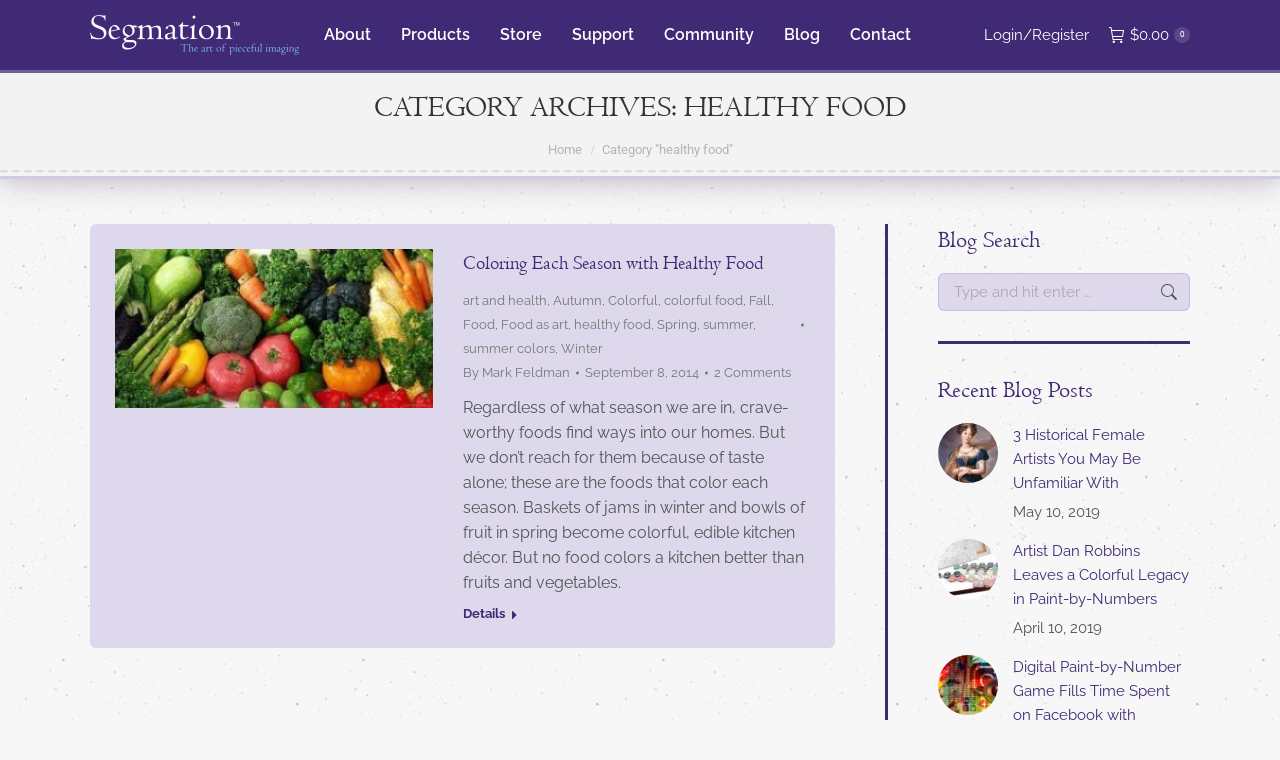

--- FILE ---
content_type: text/html; charset=UTF-8
request_url: https://www.segmation.com/blog-category/healthy-food
body_size: 33953
content:
<!DOCTYPE html> <!--[if !(IE 6) | !(IE 7) | !(IE 8)  ]><!--><html lang=en-US class=no-js> <!--<![endif]--><head><meta charset="UTF-8"><meta name="viewport" content="width=device-width, initial-scale=1, maximum-scale=1, user-scalable=0"><meta name="theme-color" content="#b298ed"><link rel=profile href=https://gmpg.org/xfn/11><meta name='robots' content='noindex, follow'><style>img:is([sizes="auto" i], [sizes^="auto," i]){contain-intrinsic-size:3000px 1500px}</style><title>healthy food Archives - Segmation</title><meta property="og:locale" content="en_US"><meta property="og:type" content="article"><meta property="og:title" content="healthy food Archives - Segmation"><meta property="og:url" content="https://www.segmation.com/blog-category/healthy-food"><meta property="og:site_name" content="Segmation"><meta name="twitter:card" content="summary_large_image"> <script type=application/ld+json class=yoast-schema-graph>{"@context":"https://schema.org","@graph":[{"@type":"CollectionPage","@id":"https://www.segmation.com/blog-category/healthy-food","url":"https://www.segmation.com/blog-category/healthy-food","name":"healthy food Archives - Segmation","isPartOf":{"@id":"https://www.segmation.com/#website"},"primaryImageOfPage":{"@id":"https://www.segmation.com/blog-category/healthy-food#primaryimage"},"image":{"@id":"https://www.segmation.com/blog-category/healthy-food#primaryimage"},"thumbnailUrl":"https://www.segmation.com/wp-content/uploads/eating-foods-that-color-the-season.jpg","breadcrumb":{"@id":"https://www.segmation.com/blog-category/healthy-food#breadcrumb"},"inLanguage":"en-US"},{"@type":"ImageObject","inLanguage":"en-US","@id":"https://www.segmation.com/blog-category/healthy-food#primaryimage","url":"https://www.segmation.com/wp-content/uploads/eating-foods-that-color-the-season.jpg","contentUrl":"https://www.segmation.com/wp-content/uploads/eating-foods-that-color-the-season.jpg","width":300,"height":150},{"@type":"BreadcrumbList","@id":"https://www.segmation.com/blog-category/healthy-food#breadcrumb","itemListElement":[{"@type":"ListItem","position":1,"name":"Home","item":"https://www.segmation.com/"},{"@type":"ListItem","position":2,"name":"healthy food"}]},{"@type":"WebSite","@id":"https://www.segmation.com/#website","url":"https://www.segmation.com/","name":"Segmation","description":"The Art of Pieceful Imaging","potentialAction":[{"@type":"SearchAction","target":{"@type":"EntryPoint","urlTemplate":"https://www.segmation.com/?s={search_term_string}"},"query-input":{"@type":"PropertyValueSpecification","valueRequired":true,"valueName":"search_term_string"}}],"inLanguage":"en-US"}]}</script> <link rel=dns-prefetch href=//maps.googleapis.com><link rel=dns-prefetch href=//fonts.googleapis.com><link rel=alternate type=application/rss+xml title="Segmation &raquo; Feed" href=https://www.segmation.com/feed><link rel=alternate type=application/rss+xml title="Segmation &raquo; Comments Feed" href=https://www.segmation.com/comments/feed><link rel=alternate type=application/rss+xml title="Segmation &raquo; healthy food Category Feed" href=https://www.segmation.com/blog-category/healthy-food/feed><link rel=stylesheet href=https://www.segmation.com/wp-content/cache/minify/a5ff7.css media=all><style id=wp-block-library-theme-inline-css>.wp-block-audio :where(figcaption){color:#555;font-size:13px;text-align:center}.is-dark-theme .wp-block-audio :where(figcaption){color:#ffffffa6}.wp-block-audio{margin:0 0 1em}.wp-block-code{border:1px solid #ccc;border-radius:4px;font-family:Menlo,Consolas,monaco,monospace;padding:.8em 1em}.wp-block-embed :where(figcaption){color:#555;font-size:13px;text-align:center}.is-dark-theme .wp-block-embed :where(figcaption){color:#ffffffa6}.wp-block-embed{margin:0 0 1em}.blocks-gallery-caption{color:#555;font-size:13px;text-align:center}.is-dark-theme .blocks-gallery-caption{color:#ffffffa6}:root :where(.wp-block-image figcaption){color:#555;font-size:13px;text-align:center}.is-dark-theme :root :where(.wp-block-image figcaption){color:#ffffffa6}.wp-block-image{margin:0 0 1em}.wp-block-pullquote{border-bottom:4px solid;border-top:4px solid;color:currentColor;margin-bottom:1.75em}.wp-block-pullquote cite,.wp-block-pullquote footer,.wp-block-pullquote__citation{color:currentColor;font-size:.8125em;font-style:normal;text-transform:uppercase}.wp-block-quote{border-left:.25em solid;margin:0 0 1.75em;padding-left:1em}.wp-block-quote cite,.wp-block-quote footer{color:currentColor;font-size:.8125em;font-style:normal;position:relative}.wp-block-quote:where(.has-text-align-right){border-left:none;border-right:.25em solid;padding-left:0;padding-right:1em}.wp-block-quote:where(.has-text-align-center){border:none;padding-left:0}.wp-block-quote.is-large,.wp-block-quote.is-style-large,.wp-block-quote:where(.is-style-plain){border:none}.wp-block-search .wp-block-search__label{font-weight:700}.wp-block-search__button{border:1px solid #ccc;padding:.375em .625em}:where(.wp-block-group.has-background){padding:1.25em 2.375em}.wp-block-separator.has-css-opacity{opacity:.4}.wp-block-separator{border:none;border-bottom:2px solid;margin-left:auto;margin-right:auto}.wp-block-separator.has-alpha-channel-opacity{opacity:1}.wp-block-separator:not(.is-style-wide):not(.is-style-dots){width:100px}.wp-block-separator.has-background:not(.is-style-dots){border-bottom:none;height:1px}.wp-block-separator.has-background:not(.is-style-wide):not(.is-style-dots){height:2px}.wp-block-table{margin:0 0 1em}.wp-block-table td,.wp-block-table th{word-break:normal}.wp-block-table :where(figcaption){color:#555;font-size:13px;text-align:center}.is-dark-theme .wp-block-table :where(figcaption){color:#ffffffa6}.wp-block-video :where(figcaption){color:#555;font-size:13px;text-align:center}.is-dark-theme .wp-block-video :where(figcaption){color:#ffffffa6}.wp-block-video{margin:0 0 1em}:root :where(.wp-block-template-part.has-background){margin-bottom:0;margin-top:0;padding:1.25em 2.375em}</style><style id=classic-theme-styles-inline-css>.wp-block-button__link{color:#fff;background-color:#32373c;border-radius:9999px;box-shadow:none;text-decoration:none;padding:calc(.667em + 2px) calc(1.333em + 2px);font-size:1.125em}.wp-block-file__button{background:#32373c;color:#fff;text-decoration:none}</style><style id=global-styles-inline-css>/*<![CDATA[*/:root{--wp--preset--aspect-ratio--square:1;--wp--preset--aspect-ratio--4-3:4/3;--wp--preset--aspect-ratio--3-4:3/4;--wp--preset--aspect-ratio--3-2:3/2;--wp--preset--aspect-ratio--2-3:2/3;--wp--preset--aspect-ratio--16-9:16/9;--wp--preset--aspect-ratio--9-16:9/16;--wp--preset--color--black:#000;--wp--preset--color--cyan-bluish-gray:#abb8c3;--wp--preset--color--white:#FFF;--wp--preset--color--pale-pink:#f78da7;--wp--preset--color--vivid-red:#cf2e2e;--wp--preset--color--luminous-vivid-orange:#ff6900;--wp--preset--color--luminous-vivid-amber:#fcb900;--wp--preset--color--light-green-cyan:#7bdcb5;--wp--preset--color--vivid-green-cyan:#00d084;--wp--preset--color--pale-cyan-blue:#8ed1fc;--wp--preset--color--vivid-cyan-blue:#0693e3;--wp--preset--color--vivid-purple:#9b51e0;--wp--preset--color--accent:#b298ed;--wp--preset--color--dark-gray:#111;--wp--preset--color--light-gray:#767676;--wp--preset--gradient--vivid-cyan-blue-to-vivid-purple:linear-gradient(135deg,rgba(6,147,227,1) 0%,rgb(155,81,224) 100%);--wp--preset--gradient--light-green-cyan-to-vivid-green-cyan:linear-gradient(135deg,rgb(122,220,180) 0%,rgb(0,208,130) 100%);--wp--preset--gradient--luminous-vivid-amber-to-luminous-vivid-orange:linear-gradient(135deg,rgba(252,185,0,1) 0%,rgba(255,105,0,1) 100%);--wp--preset--gradient--luminous-vivid-orange-to-vivid-red:linear-gradient(135deg,rgba(255,105,0,1) 0%,rgb(207,46,46) 100%);--wp--preset--gradient--very-light-gray-to-cyan-bluish-gray:linear-gradient(135deg,rgb(238,238,238) 0%,rgb(169,184,195) 100%);--wp--preset--gradient--cool-to-warm-spectrum:linear-gradient(135deg,rgb(74,234,220) 0%,rgb(151,120,209) 20%,rgb(207,42,186) 40%,rgb(238,44,130) 60%,rgb(251,105,98) 80%,rgb(254,248,76) 100%);--wp--preset--gradient--blush-light-purple:linear-gradient(135deg,rgb(255,206,236) 0%,rgb(152,150,240) 100%);--wp--preset--gradient--blush-bordeaux:linear-gradient(135deg,rgb(254,205,165) 0%,rgb(254,45,45) 50%,rgb(107,0,62) 100%);--wp--preset--gradient--luminous-dusk:linear-gradient(135deg,rgb(255,203,112) 0%,rgb(199,81,192) 50%,rgb(65,88,208) 100%);--wp--preset--gradient--pale-ocean:linear-gradient(135deg,rgb(255,245,203) 0%,rgb(182,227,212) 50%,rgb(51,167,181) 100%);--wp--preset--gradient--electric-grass:linear-gradient(135deg,rgb(202,248,128) 0%,rgb(113,206,126) 100%);--wp--preset--gradient--midnight:linear-gradient(135deg,rgb(2,3,129) 0%,rgb(40,116,252) 100%);--wp--preset--font-size--small:13px;--wp--preset--font-size--medium:20px;--wp--preset--font-size--large:36px;--wp--preset--font-size--x-large:42px;--wp--preset--font-family--inter:"Inter", sans-serif;--wp--preset--font-family--cardo:Cardo;--wp--preset--spacing--20:0.44rem;--wp--preset--spacing--30:0.67rem;--wp--preset--spacing--40:1rem;--wp--preset--spacing--50:1.5rem;--wp--preset--spacing--60:2.25rem;--wp--preset--spacing--70:3.38rem;--wp--preset--spacing--80:5.06rem;--wp--preset--shadow--natural:6px 6px 9px rgba(0, 0, 0, 0.2);--wp--preset--shadow--deep:12px 12px 50px rgba(0, 0, 0, 0.4);--wp--preset--shadow--sharp:6px 6px 0px rgba(0, 0, 0, 0.2);--wp--preset--shadow--outlined:6px 6px 0px -3px rgba(255, 255, 255, 1), 6px 6px rgba(0, 0, 0, 1);--wp--preset--shadow--crisp:6px 6px 0px rgba(0, 0, 0, 1)}:where(.is-layout-flex){gap:0.5em}:where(.is-layout-grid){gap:0.5em}body .is-layout-flex{display:flex}.is-layout-flex{flex-wrap:wrap;align-items:center}.is-layout-flex>:is(*,div){margin:0}body .is-layout-grid{display:grid}.is-layout-grid>:is(*,div){margin:0}:where(.wp-block-columns.is-layout-flex){gap:2em}:where(.wp-block-columns.is-layout-grid){gap:2em}:where(.wp-block-post-template.is-layout-flex){gap:1.25em}:where(.wp-block-post-template.is-layout-grid){gap:1.25em}.has-black-color{color:var(--wp--preset--color--black) !important}.has-cyan-bluish-gray-color{color:var(--wp--preset--color--cyan-bluish-gray) !important}.has-white-color{color:var(--wp--preset--color--white) !important}.has-pale-pink-color{color:var(--wp--preset--color--pale-pink) !important}.has-vivid-red-color{color:var(--wp--preset--color--vivid-red) !important}.has-luminous-vivid-orange-color{color:var(--wp--preset--color--luminous-vivid-orange) !important}.has-luminous-vivid-amber-color{color:var(--wp--preset--color--luminous-vivid-amber) !important}.has-light-green-cyan-color{color:var(--wp--preset--color--light-green-cyan) !important}.has-vivid-green-cyan-color{color:var(--wp--preset--color--vivid-green-cyan) !important}.has-pale-cyan-blue-color{color:var(--wp--preset--color--pale-cyan-blue) !important}.has-vivid-cyan-blue-color{color:var(--wp--preset--color--vivid-cyan-blue) !important}.has-vivid-purple-color{color:var(--wp--preset--color--vivid-purple) !important}.has-black-background-color{background-color:var(--wp--preset--color--black) !important}.has-cyan-bluish-gray-background-color{background-color:var(--wp--preset--color--cyan-bluish-gray) !important}.has-white-background-color{background-color:var(--wp--preset--color--white) !important}.has-pale-pink-background-color{background-color:var(--wp--preset--color--pale-pink) !important}.has-vivid-red-background-color{background-color:var(--wp--preset--color--vivid-red) !important}.has-luminous-vivid-orange-background-color{background-color:var(--wp--preset--color--luminous-vivid-orange) !important}.has-luminous-vivid-amber-background-color{background-color:var(--wp--preset--color--luminous-vivid-amber) !important}.has-light-green-cyan-background-color{background-color:var(--wp--preset--color--light-green-cyan) !important}.has-vivid-green-cyan-background-color{background-color:var(--wp--preset--color--vivid-green-cyan) !important}.has-pale-cyan-blue-background-color{background-color:var(--wp--preset--color--pale-cyan-blue) !important}.has-vivid-cyan-blue-background-color{background-color:var(--wp--preset--color--vivid-cyan-blue) !important}.has-vivid-purple-background-color{background-color:var(--wp--preset--color--vivid-purple) !important}.has-black-border-color{border-color:var(--wp--preset--color--black) !important}.has-cyan-bluish-gray-border-color{border-color:var(--wp--preset--color--cyan-bluish-gray) !important}.has-white-border-color{border-color:var(--wp--preset--color--white) !important}.has-pale-pink-border-color{border-color:var(--wp--preset--color--pale-pink) !important}.has-vivid-red-border-color{border-color:var(--wp--preset--color--vivid-red) !important}.has-luminous-vivid-orange-border-color{border-color:var(--wp--preset--color--luminous-vivid-orange) !important}.has-luminous-vivid-amber-border-color{border-color:var(--wp--preset--color--luminous-vivid-amber) !important}.has-light-green-cyan-border-color{border-color:var(--wp--preset--color--light-green-cyan) !important}.has-vivid-green-cyan-border-color{border-color:var(--wp--preset--color--vivid-green-cyan) !important}.has-pale-cyan-blue-border-color{border-color:var(--wp--preset--color--pale-cyan-blue) !important}.has-vivid-cyan-blue-border-color{border-color:var(--wp--preset--color--vivid-cyan-blue) !important}.has-vivid-purple-border-color{border-color:var(--wp--preset--color--vivid-purple) !important}.has-vivid-cyan-blue-to-vivid-purple-gradient-background{background:var(--wp--preset--gradient--vivid-cyan-blue-to-vivid-purple) !important}.has-light-green-cyan-to-vivid-green-cyan-gradient-background{background:var(--wp--preset--gradient--light-green-cyan-to-vivid-green-cyan) !important}.has-luminous-vivid-amber-to-luminous-vivid-orange-gradient-background{background:var(--wp--preset--gradient--luminous-vivid-amber-to-luminous-vivid-orange) !important}.has-luminous-vivid-orange-to-vivid-red-gradient-background{background:var(--wp--preset--gradient--luminous-vivid-orange-to-vivid-red) !important}.has-very-light-gray-to-cyan-bluish-gray-gradient-background{background:var(--wp--preset--gradient--very-light-gray-to-cyan-bluish-gray) !important}.has-cool-to-warm-spectrum-gradient-background{background:var(--wp--preset--gradient--cool-to-warm-spectrum) !important}.has-blush-light-purple-gradient-background{background:var(--wp--preset--gradient--blush-light-purple) !important}.has-blush-bordeaux-gradient-background{background:var(--wp--preset--gradient--blush-bordeaux) !important}.has-luminous-dusk-gradient-background{background:var(--wp--preset--gradient--luminous-dusk) !important}.has-pale-ocean-gradient-background{background:var(--wp--preset--gradient--pale-ocean) !important}.has-electric-grass-gradient-background{background:var(--wp--preset--gradient--electric-grass) !important}.has-midnight-gradient-background{background:var(--wp--preset--gradient--midnight) !important}.has-small-font-size{font-size:var(--wp--preset--font-size--small) !important}.has-medium-font-size{font-size:var(--wp--preset--font-size--medium) !important}.has-large-font-size{font-size:var(--wp--preset--font-size--large) !important}.has-x-large-font-size{font-size:var(--wp--preset--font-size--x-large) !important}:where(.wp-block-post-template.is-layout-flex){gap:1.25em}:where(.wp-block-post-template.is-layout-grid){gap:1.25em}:where(.wp-block-columns.is-layout-flex){gap:2em}:where(.wp-block-columns.is-layout-grid){gap:2em}:root :where(.wp-block-pullquote){font-size:1.5em;line-height:1.6}/*]]>*/</style><link rel=stylesheet href=https://www.segmation.com/wp-content/cache/minify/4c431.css media=all><style id=woocommerce-inline-inline-css>.woocommerce form .form-row .required{visibility:visible}</style><link rel=stylesheet href=https://www.segmation.com/wp-content/cache/minify/299f1.css media=all> <script src=https://www.segmation.com/wp-content/cache/minify/a09a1.js></script> <script id=wc-add-to-cart-js-extra>var wc_add_to_cart_params={"ajax_url":"\/wp-admin\/admin-ajax.php","wc_ajax_url":"\/?wc-ajax=%%endpoint%%","i18n_view_cart":"View cart","cart_url":"https:\/\/www.segmation.com\/cart","is_cart":"","cart_redirect_after_add":"yes"};</script> <script src=https://www.segmation.com/wp-content/cache/minify/fc9b6.js></script> <script id=woocommerce-js-extra>var woocommerce_params={"ajax_url":"\/wp-admin\/admin-ajax.php","wc_ajax_url":"\/?wc-ajax=%%endpoint%%"};</script> <script defer src=https://www.segmation.com/wp-content/cache/minify/5128b.js></script> <script src=https://www.segmation.com/wp-content/cache/minify/13cf0.js></script> <script id=dt-above-fold-js-extra>var dtLocal={"themeUrl":"https:\/\/www.segmation.com\/wp-content\/themes\/dt-the7","passText":"To view this protected post, enter the password below:","moreButtonText":{"loading":"Loading...","loadMore":"Load more"},"postID":"5469","ajaxurl":"https:\/\/www.segmation.com\/wp-admin\/admin-ajax.php","REST":{"baseUrl":"https:\/\/www.segmation.com\/wp-json\/the7\/v1","endpoints":{"sendMail":"\/send-mail"}},"contactMessages":{"required":"One or more fields have an error. Please check and try again.","terms":"Please accept the privacy policy.","fillTheCaptchaError":"Please, fill the captcha."},"captchaSiteKey":"","ajaxNonce":"1c24b2690a","pageData":{"type":"archive","template":"blog","layout":"list"},"themeSettings":{"smoothScroll":"on","lazyLoading":false,"desktopHeader":{"height":70},"ToggleCaptionEnabled":"disabled","ToggleCaption":"Navigation","floatingHeader":{"showAfter":70,"showMenu":true,"height":70,"logo":{"showLogo":true,"html":"<img class=\" preload-me\" src=\"https:\/\/www.segmation.com\/wp-content\/uploads\/logo-segmation-small-transparent-white.png\" srcset=\"https:\/\/www.segmation.com\/wp-content\/uploads\/logo-segmation-small-transparent-white.png 209w\" width=\"209\" height=\"40\"   sizes=\"209px\" alt=\"Segmation\" \/>","url":"https:\/\/www.segmation.com\/"}},"topLine":{"floatingTopLine":{"logo":{"showLogo":false,"html":""}}},"mobileHeader":{"firstSwitchPoint":1050,"secondSwitchPoint":778,"firstSwitchPointHeight":80,"secondSwitchPointHeight":60,"mobileToggleCaptionEnabled":"disabled","mobileToggleCaption":"Menu"},"stickyMobileHeaderFirstSwitch":{"logo":{"html":"<img class=\" preload-me\" src=\"https:\/\/www.segmation.com\/wp-content\/uploads\/logo-segmation-small-transparent-white.png\" srcset=\"https:\/\/www.segmation.com\/wp-content\/uploads\/logo-segmation-small-transparent-white.png 209w\" width=\"209\" height=\"40\"   sizes=\"209px\" alt=\"Segmation\" \/>"}},"stickyMobileHeaderSecondSwitch":{"logo":{"html":"<img class=\" preload-me\" src=\"https:\/\/www.segmation.com\/wp-content\/uploads\/logo-segmation-small-transparent-white.png\" srcset=\"https:\/\/www.segmation.com\/wp-content\/uploads\/logo-segmation-small-transparent-white.png 209w\" width=\"209\" height=\"40\"   sizes=\"209px\" alt=\"Segmation\" \/>"}},"sidebar":{"switchPoint":990},"boxedWidth":"1340px"},"VCMobileScreenWidth":"768","wcCartFragmentHash":"e3e79a5a3233ac94ff6254155befcac2"};var dtShare={"shareButtonText":{"facebook":"Share on Facebook","twitter":"Share on X","pinterest":"Pin it","linkedin":"Share on Linkedin","whatsapp":"Share on Whatsapp"},"overlayOpacity":"85"};</script> <script src=https://www.segmation.com/wp-content/cache/minify/d44f5.js></script> <script src=https://maps.googleapis.com/maps/api/js id=ultimate-vc-addons-googleapis-js></script> <script src=https://www.segmation.com/wp-content/cache/minify/a43b2.js></script> <script></script><link rel=https://api.w.org/ href=https://www.segmation.com/wp-json/ ><link rel=alternate title=JSON type=application/json href=https://www.segmation.com/wp-json/wp/v2/categories/949><link rel=EditURI type=application/rsd+xml title=RSD href=https://www.segmation.com/xmlrpc.php?rsd> <script>(function(url){if(/(?:Chrome\/26\.0\.1410\.63 Safari\/537\.31|WordfenceTestMonBot)/.test(navigator.userAgent)){return;}
var addEvent=function(evt,handler){if(window.addEventListener){document.addEventListener(evt,handler,false);}else if(window.attachEvent){document.attachEvent('on'+evt,handler);}};var removeEvent=function(evt,handler){if(window.removeEventListener){document.removeEventListener(evt,handler,false);}else if(window.detachEvent){document.detachEvent('on'+evt,handler);}};var evts='contextmenu dblclick drag dragend dragenter dragleave dragover dragstart drop keydown keypress keyup mousedown mousemove mouseout mouseover mouseup mousewheel scroll'.split(' ');var logHuman=function(){if(window.wfLogHumanRan){return;}
window.wfLogHumanRan=true;var wfscr=document.createElement('script');wfscr.type='text/javascript';wfscr.async=true;wfscr.src=url+'&r='+Math.random();(document.getElementsByTagName('head')[0]||document.getElementsByTagName('body')[0]).appendChild(wfscr);for(var i=0;i<evts.length;i++){removeEvent(evts[i],logHuman);}};for(var i=0;i<evts.length;i++){addEvent(evts[i],logHuman);}})('//www.segmation.com/?wordfence_lh=1&hid=9CA5AD17266DB776E9B95F72B2241A12');</script> <noscript><style>.woocommerce-product-gallery{opacity:1 !important}</style></noscript><meta name="generator" content="Powered by WPBakery Page Builder - drag and drop page builder for WordPress."><style class=wp-fonts-local>@font-face{font-family:Inter;font-style:normal;font-weight:300 900;font-display:fallback;src:url('https://www.segmation.com/wp-content/plugins/woocommerce/assets/fonts/Inter-VariableFont_slnt,wght.woff2') format('woff2');font-stretch:normal}@font-face{font-family:Cardo;font-style:normal;font-weight:400;font-display:fallback;src:url('https://www.segmation.com/wp-content/plugins/woocommerce/assets/fonts/cardo_normal_400.woff2') format('woff2')}</style><link rel=icon href=https://www.segmation.com/wp-content/uploads/favicon.ico sizes=32x32><link rel=icon href=https://www.segmation.com/wp-content/uploads/favicon.ico sizes=192x192><link rel=apple-touch-icon href=https://www.segmation.com/wp-content/uploads/favicon.ico><meta name="msapplication-TileImage" content="https://www.segmation.com/wp-content/uploads/favicon.ico">  <script>var analyticsFileTypes=[];var analyticsSnippet='disabled';var analyticsEventTracking='enabled';</script> <script>(function(i,s,o,g,r,a,m){i['GoogleAnalyticsObject']=r;i[r]=i[r]||function(){(i[r].q=i[r].q||[]).push(arguments)},i[r].l=1*new Date();a=s.createElement(o),m=s.getElementsByTagName(o)[0];a.async=1;a.src=g;m.parentNode.insertBefore(a,m)})(window,document,'script','//www.google-analytics.com/analytics.js','ga');ga('create','UA-XXXXXXXX-X','auto');ga('send','pageview');</script> <noscript><style>.wpb_animate_when_almost_visible{opacity:1}</style></noscript><script id=mcjs>!function(c,h,i,m,p){m=c.createElement(h),p=c.getElementsByTagName(h)[0],m.async=1,m.src=i,p.parentNode.insertBefore(m,p)}(document,"script","https://chimpstatic.com/mcjs-connected/js/users/d66f598eb86bed24c18b929b9/a71434fe0a82ba46323afb190.js");</script></head><body id=the7-body class="archive category category-healthy-food category-949 wp-embed-responsive theme-dt-the7 the7-core-ver-2.7.10 woocommerce-no-js blog layout-list dt-responsive-on right-mobile-menu-close-icon ouside-menu-close-icon mobile-hamburger-close-bg-enable mobile-hamburger-close-bg-hover-enable  fade-medium-mobile-menu-close-icon fade-medium-menu-close-icon srcset-enabled btn-flat custom-btn-color custom-btn-hover-color phantom-slide phantom-disable-decoration phantom-main-logo-on floating-mobile-menu-icon top-header first-switch-logo-left first-switch-menu-right second-switch-logo-left second-switch-menu-right layzr-loading-on popup-message-style the7-ver-12.1.1 dt-fa-compatibility wpb-js-composer js-comp-ver-8.0.1 vc_responsive"><div id=page > <a class="skip-link screen-reader-text" href=#content>Skip to content</a><div class="masthead inline-header left widgets shadow-mobile-header-decoration small-mobile-menu-icon dt-parent-menu-clickable show-sub-menu-on-hover"  role=banner><div class="top-bar line-content top-bar-empty top-bar-line-hide"><div class=top-bar-bg ></div><div class="mini-widgets left-widgets"></div><div class="mini-widgets right-widgets"></div></div><header class=header-bar><div class=branding><div id=site-title class=assistive-text>Segmation</div><div id=site-description class=assistive-text>The Art of Pieceful Imaging</div> <a class=same-logo href=https://www.segmation.com/ ><img class=" preload-me" src=https://www.segmation.com/wp-content/uploads/logo-segmation-small-transparent-white.png srcset="https://www.segmation.com/wp-content/uploads/logo-segmation-small-transparent-white.png 209w" width=209 height=40   sizes=209px alt=Segmation></a></div><ul id=primary-menu class="main-nav underline-decoration upwards-line outside-item-remove-margin"><li class="menu-item menu-item-type-post_type menu-item-object-page menu-item-has-children menu-item-8953 first has-children depth-0"><a href=https://www.segmation.com/about data-level=1><span class=menu-item-text><span class=menu-text>About</span></span></a><ul class="sub-nav hover-style-bg level-arrows-on"><li class="menu-item menu-item-type-post_type menu-item-object-page menu-item-9535 first depth-1"><a href=https://www.segmation.com/about/company-people data-level=2><span class=menu-item-text><span class=menu-text>Our People</span></span></a></li> <li class="menu-item menu-item-type-post_type menu-item-object-page menu-item-9533 depth-1"><a href=https://www.segmation.com/about/company-technology data-level=2><span class=menu-item-text><span class=menu-text>Segmation Technology</span></span></a></li> <li class="menu-item menu-item-type-post_type menu-item-object-page menu-item-9541 depth-1"><a href=https://www.segmation.com/about/company-reviews data-level=2><span class=menu-item-text><span class=menu-text>Reviews and Feedback</span></span></a></li></ul></li> <li class="menu-item menu-item-type-post_type menu-item-object-page menu-item-8932 depth-0"><a href=https://www.segmation.com/products data-level=1><span class=menu-item-text><span class=menu-text>Products</span></span></a></li> <li class="menu-item menu-item-type-post_type menu-item-object-page menu-item-8975 depth-0"><a href=https://www.segmation.com/store data-level=1><span class=menu-item-text><span class=menu-text>Store</span></span></a></li> <li class="menu-item menu-item-type-post_type menu-item-object-page menu-item-8956 depth-0"><a href=https://www.segmation.com/support data-level=1><span class=menu-item-text><span class=menu-text>Support</span></span></a></li> <li class="menu-item menu-item-type-post_type menu-item-object-page menu-item-8955 depth-0"><a href=https://www.segmation.com/community data-level=1><span class=menu-item-text><span class=menu-text>Community</span></span></a></li> <li class="menu-item menu-item-type-post_type menu-item-object-page menu-item-8925 depth-0"><a href=https://www.segmation.com/blog data-level=1><span class=menu-item-text><span class=menu-text>Blog</span></span></a></li> <li class="menu-item menu-item-type-post_type menu-item-object-page menu-item-8954 last depth-0"><a href=https://www.segmation.com/contact data-level=1><span class=menu-item-text><span class=menu-text>Contact</span></span></a></li></ul><div class=mini-widgets><div class="mini-nav show-on-desktop in-menu-first-switch in-menu-second-switch list-type-menu list-type-menu-first-switch list-type-menu-second-switch"><ul id=top-menu><li class=menu-item><a href=https://www.segmation.com/my-account><i class="fa icon-login"></i><span class=menu-item-text><span class=menu-text>Login/Register</span></span></a></li></ul><div class=menu-select><span class=customSelect1><span class=customSelectInner><i class=" the7-mw-icon-dropdown-menu-bold"></i>My Account Menu</span></span></div></div><div class="show-on-desktop in-menu-first-switch in-menu-second-switch"><div class="wc-shopping-cart shopping-cart round-counter-style show-sub-cart" data-cart-hash=e3e79a5a3233ac94ff6254155befcac2><a class="wc-ico-cart round-counter-style show-sub-cart" href=https://www.segmation.com/cart><i class=the7-mw-icon-cart></i><span class="woocommerce-Price-amount amount"><bdi><span class=woocommerce-Price-currencySymbol>&#36;</span>0.00</bdi></span><span class="counter custom-bg">0</span></a><div class=shopping-cart-wrap><div class=shopping-cart-inner><p class="buttons top-position"> <a href=https://www.segmation.com/cart class="button view-cart">View Cart</a><a href=https://www.segmation.com/checkout class="button checkout">Checkout</a></p><ul class="cart_list product_list_widget empty"> <li>No products in the cart.</li></ul><div class=shopping-cart-bottom style="display: none"><p class=total> <strong>Subtotal:</strong> <span class="woocommerce-Price-amount amount"><bdi><span class=woocommerce-Price-currencySymbol>&#36;</span>0.00</bdi></span></p><p class=buttons> <a href=https://www.segmation.com/cart class="button view-cart">View Cart</a><a href=https://www.segmation.com/checkout class="button checkout">Checkout</a></p></div></div></div></div></div></div></header></div><div role=navigation aria-label="Main Menu" class="dt-mobile-header mobile-menu-show-divider"><div class=dt-close-mobile-menu-icon aria-label=Close role=button tabindex=0><div class=close-line-wrap><span class=close-line></span><span class=close-line></span><span class=close-line></span></div></div><ul id=mobile-menu class=mobile-main-nav> <li class="menu-item menu-item-type-post_type menu-item-object-page menu-item-home menu-item-11021 first depth-0"><a href=https://www.segmation.com/ data-level=1><span class=menu-item-text><span class=menu-text>Home</span></span></a></li> <li class="menu-item menu-item-type-post_type menu-item-object-page menu-item-has-children menu-item-11022 has-children depth-0"><a href=https://www.segmation.com/about data-level=1><span class=menu-item-text><span class=menu-text>About</span></span></a><ul class="sub-nav hover-style-bg level-arrows-on"><li class="menu-item menu-item-type-post_type menu-item-object-page menu-item-11023 first depth-1"><a href=https://www.segmation.com/about/company-people data-level=2><span class=menu-item-text><span class=menu-text>Our People</span></span></a></li> <li class="menu-item menu-item-type-post_type menu-item-object-page menu-item-11024 depth-1"><a href=https://www.segmation.com/about/company-reviews data-level=2><span class=menu-item-text><span class=menu-text>Reviews and Feedback</span></span></a></li> <li class="menu-item menu-item-type-post_type menu-item-object-page menu-item-11025 depth-1"><a href=https://www.segmation.com/about/company-technology data-level=2><span class=menu-item-text><span class=menu-text>Segmation Technology</span></span></a></li></ul></li> <li class="menu-item menu-item-type-post_type menu-item-object-page menu-item-11029 depth-0"><a href=https://www.segmation.com/products data-level=1><span class=menu-item-text><span class=menu-text>Products</span></span></a></li> <li class="menu-item menu-item-type-post_type menu-item-object-page menu-item-11030 depth-0"><a href=https://www.segmation.com/store data-level=1><span class=menu-item-text><span class=menu-text>Store</span></span></a></li> <li class="menu-item menu-item-type-post_type menu-item-object-page menu-item-11031 depth-0"><a href=https://www.segmation.com/support data-level=1><span class=menu-item-text><span class=menu-text>Support</span></span></a></li> <li class="menu-item menu-item-type-post_type menu-item-object-page menu-item-11026 depth-0"><a href=https://www.segmation.com/community data-level=1><span class=menu-item-text><span class=menu-text>Community</span></span></a></li> <li class="menu-item menu-item-type-post_type menu-item-object-page menu-item-11028 depth-0"><a href=https://www.segmation.com/blog data-level=1><span class=menu-item-text><span class=menu-text>Blog</span></span></a></li> <li class="menu-item menu-item-type-post_type menu-item-object-page menu-item-11027 last depth-0"><a href=https://www.segmation.com/contact data-level=1><span class=menu-item-text><span class=menu-text>Contact</span></span></a></li></ul><div class=mobile-mini-widgets-in-menu></div></div><div class="page-title title-center disabled-bg breadcrumbs-mobile-off page-title-responsive-enabled"><div class=wf-wrap><div class="page-title-head hgroup"><h1 >Category Archives: <span>healthy food</span></h1></div><div class=page-title-breadcrumbs><div class=assistive-text>You are here:</div><ol class="breadcrumbs text-small" itemscope itemtype=https://schema.org/BreadcrumbList><li itemprop=itemListElement itemscope itemtype=https://schema.org/ListItem><a itemprop=item href=https://www.segmation.com/ title=Home><span itemprop=name>Home</span></a><meta itemprop="position" content="1"></li><li class=current itemprop=itemListElement itemscope itemtype=https://schema.org/ListItem><span itemprop=name>Category "healthy food"</span><meta itemprop="position" content="2"></li></ol></div></div></div><div id=main class="sidebar-right sidebar-divider-vertical"><div class=main-gradient></div><div class=wf-wrap><div class=wf-container-main><div id=content class=content role=main><div class="wf-container loading-effect-fade-in bg-under-post description-under-image content-align-left" data-padding=20px data-cur-page=1 data-width=370px data-columns=1><article class="post project-odd post-5469 type-post status-publish format-standard has-post-thumbnail hentry category-art-and-health category-autumn category-colorful category-colorful-food category-fall-2 category-food category-food-as-art category-healthy-food category-spring category-summer category-summer-colors category-winter-2 tag-autumn tag-color tag-colorful-food tag-coloring-each-season tag-fall tag-food tag-fruits tag-health-food tag-healthy tag-healthy-living tag-spring-2 tag-summer tag-sweets tag-treats tag-vegetables tag-winter category-104 category-252 category-490 category-495 category-735 category-805 category-807 category-949 category-1719 category-1755 category-1756 category-1958 bg-on description-off"><div class="blog-media wf-td" style="width: 50%;"><a href=https://www.segmation.com/blog/coloring-each-season-with-healthy-food class="rollover alignleft layzr-bg" ><img class="preload-me lazy-load aspect" src=data:image/svg+xml,%3Csvg%20xmlns%3D&#39;http%3A%2F%2Fwww.w3.org%2F2000%2Fsvg&#39;%20viewBox%3D&#39;0%200%20300%20150&#39;%2F%3E data-src=https://www.segmation.com/wp-content/uploads/eating-foods-that-color-the-season.jpg data-srcset="https://www.segmation.com/wp-content/uploads/eating-foods-that-color-the-season.jpg 300w" loading=eager style="--ratio: 300 / 150" sizes="(max-width: 300px) 100vw, 300px" alt title="Eating foods that color the season" width=300 height=150></a></div><div class="blog-content wf-td" style="width: 50%;"><h3 class="entry-title"><a href=https://www.segmation.com/blog/coloring-each-season-with-healthy-food title="Coloring Each Season with Healthy Food" rel=bookmark>Coloring Each Season with Healthy Food</a></h3><div class=entry-meta><span class=category-link><a href=https://www.segmation.com/blog-category/art-and-health >art and health</a>, <a href=https://www.segmation.com/blog-category/autumn >Autumn</a>, <a href=https://www.segmation.com/blog-category/colorful >Colorful</a>, <a href=https://www.segmation.com/blog-category/colorful-food >colorful food</a>, <a href=https://www.segmation.com/blog-category/fall-2 >Fall</a>, <a href=https://www.segmation.com/blog-category/food >Food</a>, <a href=https://www.segmation.com/blog-category/food-as-art >Food as art</a>, <a href=https://www.segmation.com/blog-category/healthy-food >healthy food</a>, <a href=https://www.segmation.com/blog-category/spring >Spring</a>, <a href=https://www.segmation.com/blog-category/summer >summer</a>, <a href=https://www.segmation.com/blog-category/summer-colors >summer colors</a>, <a href=https://www.segmation.com/blog-category/winter-2 >Winter</a></span><a class="author vcard" href=https://www.segmation.com/author/mark-feldman title="View all posts by Mark Feldman" rel=author>By <span class=fn>Mark Feldman</span></a><a href=https://www.segmation.com/2014/09/08 title="12:00 pm" class=data-link rel=bookmark><time class="entry-date updated" datetime=2014-09-08T12:00:35-07:00>September 8, 2014</time></a><a href=https://www.segmation.com/blog/coloring-each-season-with-healthy-food#comments class=comment-link >2 Comments</a></div><p>Regardless of what season we are in, crave-worthy foods find ways into our homes. But we don’t reach for them because of taste alone; these are the foods that color each season. Baskets of jams in winter and bowls of fruit in spring become colorful, edible kitchen décor. But no food colors a kitchen better than fruits and vegetables.</p><a href=https://www.segmation.com/blog/coloring-each-season-with-healthy-food class="details more-link" aria-label="Read more about Coloring Each Season with Healthy Food">Details</a></div></article></div></div><aside id=sidebar class=sidebar><div class=sidebar-content><section id=search-2 class="widget widget_search"><div class=widget-title>Blog Search</div><form class=searchform role=search method=get action=https://www.segmation.com/ > <label for=the7-search class=screen-reader-text>Search:</label> <input type=text id=the7-search class="field searchform-s" name=s value placeholder="Type and hit enter &hellip;"> <input type=submit class="assistive-text searchsubmit" value=Go!> <a href class=submit><svg version=1.1 id=Layer_1 xmlns=http://www.w3.org/2000/svg xmlns:xlink=http://www.w3.org/1999/xlink x=0px y=0px viewBox="0 0 16 16" style="enable-background:new 0 0 16 16;" xml:space=preserve><path d="M11.7,10.3c2.1-2.9,1.5-7-1.4-9.1s-7-1.5-9.1,1.4s-1.5,7,1.4,9.1c2.3,1.7,5.4,1.7,7.7,0h0c0,0,0.1,0.1,0.1,0.1l3.8,3.8c0.4,0.4,1,0.4,1.4,0s0.4-1,0-1.4l-3.8-3.9C11.8,10.4,11.8,10.4,11.7,10.3L11.7,10.3z M12,6.5c0,3-2.5,5.5-5.5,5.5S1,9.5,1,6.5S3.5,1,6.5,1S12,3.5,12,6.5z"/></svg></a></form></section><section id=presscore-blog-posts-2 class="widget widget_presscore-blog-posts"><div class=widget-title>Recent Blog Posts</div><ul class="recent-posts round-images"><li><article class=post-format-standard><div class=mini-post-img><a class="alignleft post-rollover layzr-bg" href=https://www.segmation.com/blog/3-historical-female-artists-you-may-be-unfamiliar-with aria-label="Post image"><img class="preload-me lazy-load aspect" src=data:image/svg+xml,%3Csvg%20xmlns%3D&#39;http%3A%2F%2Fwww.w3.org%2F2000%2Fsvg&#39;%20viewBox%3D&#39;0%200%2060%2060&#39;%2F%3E data-src=https://www.segmation.com/wp-content/uploads/Louise-Elisabeth_Vigée-Lebrun_-_La_duchesse_de_Berry_en_robe_de_velours_bleu-60x60.jpg data-srcset="https://www.segmation.com/wp-content/uploads/Louise-Elisabeth_Vigée-Lebrun_-_La_duchesse_de_Berry_en_robe_de_velours_bleu-60x60.jpg 60w, https://www.segmation.com/wp-content/uploads/Louise-Elisabeth_Vigée-Lebrun_-_La_duchesse_de_Berry_en_robe_de_velours_bleu-120x120.jpg 120w" loading=eager style="--ratio: 60 / 60" sizes="(max-width: 60px) 100vw, 60px" width=60 height=60  alt></a></div><div class=post-content><a href=https://www.segmation.com/blog/3-historical-female-artists-you-may-be-unfamiliar-with>3 Historical Female Artists You May Be Unfamiliar With</a><br><time datetime=2019-05-10T09:11:17-07:00>May 10, 2019</time></div></article></li><li><article class=post-format-standard><div class=mini-post-img><a class="alignleft post-rollover layzr-bg" href=https://www.segmation.com/blog/artist-dan-robbins-leaves-colorful-legacy-paint-numbers aria-label="Post image"><img class="preload-me lazy-load aspect" src=data:image/svg+xml,%3Csvg%20xmlns%3D&#39;http%3A%2F%2Fwww.w3.org%2F2000%2Fsvg&#39;%20viewBox%3D&#39;0%200%2060%2060&#39;%2F%3E data-src=https://www.segmation.com/wp-content/uploads/Картины_по_номерам-300x225-60x60.jpg data-srcset="https://www.segmation.com/wp-content/uploads/Картины_по_номерам-300x225-60x60.jpg 60w, https://www.segmation.com/wp-content/uploads/Картины_по_номерам-300x225-120x120.jpg 120w" loading=eager style="--ratio: 60 / 60" sizes="(max-width: 60px) 100vw, 60px" width=60 height=60  alt></a></div><div class=post-content><a href=https://www.segmation.com/blog/artist-dan-robbins-leaves-colorful-legacy-paint-numbers>Artist Dan Robbins Leaves a Colorful Legacy in Paint-by-Numbers</a><br><time datetime=2019-04-10T10:36:13-07:00>April 10, 2019</time></div></article></li><li><article class=post-format-standard><div class=mini-post-img><a class="alignleft post-rollover layzr-bg" href=https://www.segmation.com/blog/digital-paint-number-game-fills-time-spent-facebook-meaning aria-label="Post image"><img class="preload-me lazy-load aspect" src=data:image/svg+xml,%3Csvg%20xmlns%3D&#39;http%3A%2F%2Fwww.w3.org%2F2000%2Fsvg&#39;%20viewBox%3D&#39;0%200%2060%2060&#39;%2F%3E data-src=https://www.segmation.com/wp-content/uploads/social-media-3758364_960_720-300x128-60x60.jpg data-srcset="https://www.segmation.com/wp-content/uploads/social-media-3758364_960_720-300x128-60x60.jpg 60w, https://www.segmation.com/wp-content/uploads/social-media-3758364_960_720-300x128-120x120.jpg 120w" loading=eager style="--ratio: 60 / 60" sizes="(max-width: 60px) 100vw, 60px" width=60 height=60  alt></a></div><div class=post-content><a href=https://www.segmation.com/blog/digital-paint-number-game-fills-time-spent-facebook-meaning>Digital Paint-by-Number Game Fills Time Spent on Facebook with Meaning</a><br><time datetime=2019-04-02T11:26:09-07:00>April 2, 2019</time></div></article></li><li><article class=post-format-standard><div class=mini-post-img><a class="alignleft post-rollover layzr-bg" href=https://www.segmation.com/blog/8957 aria-label="Post image"><img class="preload-me lazy-load aspect" src=data:image/svg+xml,%3Csvg%20xmlns%3D&#39;http%3A%2F%2Fwww.w3.org%2F2000%2Fsvg&#39;%20viewBox%3D&#39;0%200%2060%2060&#39;%2F%3E data-src=https://www.segmation.com/wp-content/uploads/painting-911804_960_720-300x169-60x60.jpg data-srcset="https://www.segmation.com/wp-content/uploads/painting-911804_960_720-300x169-60x60.jpg 60w, https://www.segmation.com/wp-content/uploads/painting-911804_960_720-300x169-120x120.jpg 120w" loading=eager style="--ratio: 60 / 60" sizes="(max-width: 60px) 100vw, 60px" width=60 height=60  alt></a></div><div class=post-content><a href=https://www.segmation.com/blog/8957>3 Fun Tips for Using Art to Improve Your Mental Health</a><br><time datetime=2019-03-28T10:26:42-07:00>March 28, 2019</time></div></article></li><li><article class=post-format-standard><div class=mini-post-img><a class="alignleft post-rollover layzr-bg" href=https://www.segmation.com/blog/favorite-color-reveal-personality aria-label="Post image"><img class="preload-me lazy-load aspect" src=data:image/svg+xml,%3Csvg%20xmlns%3D&#39;http%3A%2F%2Fwww.w3.org%2F2000%2Fsvg&#39;%20viewBox%3D&#39;0%200%2060%2060&#39;%2F%3E data-src=https://www.segmation.com/wp-content/uploads/art-2681039_960_720-199x300-60x60.jpg data-srcset="https://www.segmation.com/wp-content/uploads/art-2681039_960_720-199x300-60x60.jpg 60w, https://www.segmation.com/wp-content/uploads/art-2681039_960_720-199x300-120x120.jpg 120w" loading=eager style="--ratio: 60 / 60" sizes="(max-width: 60px) 100vw, 60px" width=60 height=60  alt></a></div><div class=post-content><a href=https://www.segmation.com/blog/favorite-color-reveal-personality>What Does Your Favorite Color Reveal About Your Personality?</a><br><time datetime=2019-03-18T08:43:58-07:00>March 18, 2019</time></div></article></li><li><article class=post-format-standard><div class=mini-post-img><a class="alignleft post-rollover layzr-bg" href=https://www.segmation.com/blog/4-reasons-excited-spring aria-label="Post image"><img class="preload-me lazy-load aspect" src=data:image/svg+xml,%3Csvg%20xmlns%3D&#39;http%3A%2F%2Fwww.w3.org%2F2000%2Fsvg&#39;%20viewBox%3D&#39;0%200%2060%2060&#39;%2F%3E data-src=https://www.segmation.com/wp-content/uploads/pretty-woman-1509956_960_720-300x200-60x60.jpg data-srcset="https://www.segmation.com/wp-content/uploads/pretty-woman-1509956_960_720-300x200-60x60.jpg 60w, https://www.segmation.com/wp-content/uploads/pretty-woman-1509956_960_720-300x200-120x120.jpg 120w" loading=eager style="--ratio: 60 / 60" sizes="(max-width: 60px) 100vw, 60px" width=60 height=60  alt></a></div><div class=post-content><a href=https://www.segmation.com/blog/4-reasons-excited-spring>4 Reasons You Should Be SUPER Excited About Spring</a><br><time datetime=2019-02-27T12:17:54-07:00>February 27, 2019</time></div></article></li><li><article class=post-format-standard><div class=mini-post-img><a class="alignleft post-rollover layzr-bg" href=https://www.segmation.com/blog/bring-arts-classroom aria-label="Post image"><img class="preload-me lazy-load aspect" src=data:image/svg+xml,%3Csvg%20xmlns%3D&#39;http%3A%2F%2Fwww.w3.org%2F2000%2Fsvg&#39;%20viewBox%3D&#39;0%200%2060%2060&#39;%2F%3E data-src=https://www.segmation.com/wp-content/uploads/mona-lisa-74050_960_720-2-60x60.jpg data-srcset="https://www.segmation.com/wp-content/uploads/mona-lisa-74050_960_720-2-60x60.jpg 60w, https://www.segmation.com/wp-content/uploads/mona-lisa-74050_960_720-2-120x120.jpg 120w" loading=eager style="--ratio: 60 / 60" sizes="(max-width: 60px) 100vw, 60px" width=60 height=60  alt></a></div><div class=post-content><a href=https://www.segmation.com/blog/bring-arts-classroom>How to Bring the Arts Into Your Classroom</a><br><time datetime=2019-02-19T13:52:53-07:00>February 19, 2019</time></div></article></li><li><article class=post-format-standard><div class=mini-post-img><a class="alignleft post-rollover layzr-bg" href=https://www.segmation.com/blog/3-ways-overcome-artists-block-month aria-label="Post image"><img class="preload-me lazy-load aspect" src=data:image/svg+xml,%3Csvg%20xmlns%3D&#39;http%3A%2F%2Fwww.w3.org%2F2000%2Fsvg&#39;%20viewBox%3D&#39;0%200%2060%2060&#39;%2F%3E data-src=https://www.segmation.com/wp-content/uploads/brush-2927793_960_720-300x200-60x60.jpg data-srcset="https://www.segmation.com/wp-content/uploads/brush-2927793_960_720-300x200-60x60.jpg 60w, https://www.segmation.com/wp-content/uploads/brush-2927793_960_720-300x200-120x120.jpg 120w" loading=eager style="--ratio: 60 / 60" sizes="(max-width: 60px) 100vw, 60px" width=60 height=60  alt></a></div><div class=post-content><a href=https://www.segmation.com/blog/3-ways-overcome-artists-block-month>3 Ways to Overcome Artist’s Block This Month</a><br><time datetime=2019-02-05T06:36:46-07:00>February 5, 2019</time></div></article></li><li><article class=post-format-standard><div class=mini-post-img><a class="alignleft post-rollover layzr-bg" href=https://www.segmation.com/blog/liven-home-decor-pops-color-2019 aria-label="Post image"><img class="preload-me lazy-load aspect" src=data:image/svg+xml,%3Csvg%20xmlns%3D&#39;http%3A%2F%2Fwww.w3.org%2F2000%2Fsvg&#39;%20viewBox%3D&#39;0%200%2060%2060&#39;%2F%3E data-src=https://www.segmation.com/wp-content/uploads/furniture-731449_960_720-300x172-60x60.jpg data-srcset="https://www.segmation.com/wp-content/uploads/furniture-731449_960_720-300x172-60x60.jpg 60w, https://www.segmation.com/wp-content/uploads/furniture-731449_960_720-300x172-120x120.jpg 120w" loading=eager style="--ratio: 60 / 60" sizes="(max-width: 60px) 100vw, 60px" width=60 height=60  alt></a></div><div class=post-content><a href=https://www.segmation.com/blog/liven-home-decor-pops-color-2019>Liven Up Your Home Decor with Pops of Color in 2019</a><br><time datetime=2019-01-30T03:00:08-07:00>January 30, 2019</time></div></article></li><li><article class=post-format-standard><div class=mini-post-img><a class="alignleft post-rollover layzr-bg" href=https://www.segmation.com/blog/4-telltale-signs-artist aria-label="Post image"><img class="preload-me lazy-load aspect" src=data:image/svg+xml,%3Csvg%20xmlns%3D&#39;http%3A%2F%2Fwww.w3.org%2F2000%2Fsvg&#39;%20viewBox%3D&#39;0%200%2060%2060&#39;%2F%3E data-src=https://www.segmation.com/wp-content/uploads/painting-911804_960_720-300x169-60x60.jpg data-srcset="https://www.segmation.com/wp-content/uploads/painting-911804_960_720-300x169-60x60.jpg 60w, https://www.segmation.com/wp-content/uploads/painting-911804_960_720-300x169-120x120.jpg 120w" loading=eager style="--ratio: 60 / 60" sizes="(max-width: 60px) 100vw, 60px" width=60 height=60  alt></a></div><div class=post-content><a href=https://www.segmation.com/blog/4-telltale-signs-artist>4 Telltale Signs That You Are an Artist</a><br><time datetime=2019-01-08T07:04:00-07:00>January 8, 2019</time></div></article></li><li><article class=post-format-standard><div class=mini-post-img><a class="alignleft post-rollover layzr-bg" href=https://www.segmation.com/blog/3-simple-new-years-resolutions-artists aria-label="Post image"><img class="preload-me lazy-load aspect" src=data:image/svg+xml,%3Csvg%20xmlns%3D&#39;http%3A%2F%2Fwww.w3.org%2F2000%2Fsvg&#39;%20viewBox%3D&#39;0%200%2060%2060&#39;%2F%3E data-src=https://www.segmation.com/wp-content/uploads/abstract-2468874_960_720-300x218-60x60.jpg data-srcset="https://www.segmation.com/wp-content/uploads/abstract-2468874_960_720-300x218-60x60.jpg 60w, https://www.segmation.com/wp-content/uploads/abstract-2468874_960_720-300x218-120x120.jpg 120w" loading=eager style="--ratio: 60 / 60" sizes="(max-width: 60px) 100vw, 60px" width=60 height=60  alt></a></div><div class=post-content><a href=https://www.segmation.com/blog/3-simple-new-years-resolutions-artists>3 Simple New Year&#8217;s Resolutions for Artists</a><br><time datetime=2019-01-04T15:51:27-07:00>January 4, 2019</time></div></article></li><li><article class=post-format-standard><div class=mini-post-img><a class="alignleft post-rollover layzr-bg" href=https://www.segmation.com/blog/keep-new-years-resolutions-2019 aria-label="Post image"><img class="preload-me lazy-load aspect" src=data:image/svg+xml,%3Csvg%20xmlns%3D&#39;http%3A%2F%2Fwww.w3.org%2F2000%2Fsvg&#39;%20viewBox%3D&#39;0%200%2060%2060&#39;%2F%3E data-src=https://www.segmation.com/wp-content/uploads/adult-3052244_960_720-300x200-60x60.jpg data-srcset="https://www.segmation.com/wp-content/uploads/adult-3052244_960_720-300x200-60x60.jpg 60w, https://www.segmation.com/wp-content/uploads/adult-3052244_960_720-300x200-120x120.jpg 120w" loading=eager style="--ratio: 60 / 60" sizes="(max-width: 60px) 100vw, 60px" width=60 height=60  alt></a></div><div class=post-content><a href=https://www.segmation.com/blog/keep-new-years-resolutions-2019>4 Ways to Keep Your New Year’s Resolutions for 2019</a><br><time datetime=2018-12-31T13:28:40-07:00>December 31, 2018</time></div></article></li></ul></section><section id=categories-2 class="widget widget_categories"><div class=widget-title>Blog Categories</div><form action=https://www.segmation.com method=get><label class=screen-reader-text for=cat>Blog Categories</label><select name=cat id=cat class=postform><option value=-1>Select Category</option><option class=level-0 value=2>&#8220;out of the box&#8221; art</option><option class=level-0 value=3>&#8220;Spiral Jetty&#8221;</option><option class=level-0 value=4>165th birthday</option><option class=level-0 value=5>16th Century</option><option class=level-0 value=6>1918</option><option class=level-0 value=6030>19th Century art</option><option class=level-0 value=7>2-D</option><option class=level-0 value=8>2011</option><option class=level-0 value=9>2016</option><option class=level-0 value=10>20th century art</option><option class=level-0 value=11>3-D</option><option class=level-0 value=12>3-D Halloween art projects</option><option class=level-0 value=13>3-d sidewalk art</option><option class=level-0 value=14>3:D</option><option class=level-0 value=15>3D art</option><option class=level-0 value=16>4th of July</option><option class=level-0 value=17>A Branch of the Louvre Museum to be Built in Abu Dhabi</option><option class=level-0 value=18>A Small Kiss</option><option class=level-0 value=19>About Winter</option><option class=level-0 value=20>Absract Expressionists</option><option class=level-0 value=21>abstract</option><option class=level-0 value=22>Abstract Dogs</option><option class=level-0 value=23>abstract painting</option><option class=level-0 value=24>Abtracts</option><option class=level-0 value=25>Abu Dhabi</option><option class=level-0 value=26>Academy of Fine Arts</option><option class=level-0 value=27>accentuating grace</option><option class=level-0 value=28>Accessories</option><option class=level-0 value=29>Accomplished Artist</option><option class=level-0 value=30>acrylic</option><option class=level-0 value=31>acting</option><option class=level-0 value=32>activities for children</option><option class=level-0 value=34>adorable children</option><option class=level-0 value=35>adult coloring</option><option class=level-0 value=36>adult colouring</option><option class=level-0 value=37>Advice from artists</option><option class=level-0 value=38>affinity for art</option><option class=level-0 value=39>African-American artist</option><option class=level-0 value=40>Africian Art</option><option class=level-0 value=41>Age of Enlightment</option><option class=level-0 value=42>aggressive behavior</option><option class=level-0 value=43>Albert Bierstadt</option><option class=level-0 value=47>alias names</option><option class=level-0 value=48>Alice Kurtz</option><option class=level-0 value=49>Aliens</option><option class=level-0 value=50>Almshouse</option><option class=level-0 value=51>Amedeo Modigliani</option><option class=level-0 value=52>America</option><option class=level-0 value=53>American</option><option class=level-0 value=54>American art</option><option class=level-0 value=55>American Artists</option><option class=level-0 value=56>American Flag</option><option class=level-0 value=57>American history</option><option class=level-0 value=58>American impressionist painter</option><option class=level-0 value=59>American Landscape Painter</option><option class=level-0 value=61>American Realist Painter</option><option class=level-0 value=62>American Revolution</option><option class=level-0 value=63>American Surveyor</option><option class=level-0 value=64>American West</option><option class=level-0 value=65>Amigos</option><option class=level-0 value=66>Amrita Shergill</option><option class=level-0 value=67>Amsterdam</option><option class=level-0 value=69>Ancient art</option><option class=level-0 value=70>ancient history</option><option class=level-0 value=72>Andreas Aschenbach</option><option class=level-0 value=73>Android</option><option class=level-0 value=74>Andy Brown</option><option class=level-0 value=75>Andy Warhol</option><option class=level-0 value=76>animal kingdom</option><option class=level-0 value=77>Animal painter</option><option class=level-0 value=78>animation</option><option class=level-0 value=79>Anjolie Ela Menon</option><option class=level-0 value=80>Anne Frank</option><option class=level-0 value=81>antiquity</option><option class=level-0 value=82>Apple</option><option class=level-0 value=84>Appreciation</option><option class=level-0 value=86>April Showers</option><option class=level-0 value=87>Aquarium</option><option class=level-0 value=88>Architectural</option><option class=level-0 value=89>architecture</option><option class=level-0 value=90>Argentina</option><option class=level-0 value=91>Armin Schlechter</option><option class=level-0 value=92>Art</option><option class=level-1 value=753>&nbsp;&nbsp;&nbsp;fashion</option><option class=level-1 value=1874>&nbsp;&nbsp;&nbsp;unique art forms</option><option class=level-1 value=1883>&nbsp;&nbsp;&nbsp;unlikely artist</option><option class=level-0 value=93>Art &amp; Crafts</option><option class=level-0 value=95>Art Alive</option><option class=level-0 value=96>Art and age</option><option class=level-0 value=97>art and animals</option><option class=level-0 value=98>art and community</option><option class=level-0 value=99>Art and culture</option><option class=level-0 value=100>Art and Economies</option><option class=level-0 value=101>Art and empowerment</option><option class=level-0 value=102>art and food</option><option class=level-0 value=103>Art and gender</option><option class=level-0 value=104>art and health</option><option class=level-0 value=6018>Art and identity</option><option class=level-0 value=105>art and learning</option><option class=level-0 value=106>Art and literature</option><option class=level-0 value=107>Art and love</option><option class=level-0 value=6107>Art and mental health</option><option class=level-0 value=108>Art and personality</option><option class=level-0 value=109>Art and psychology</option><option class=level-0 value=110>Art and refugees</option><option class=level-0 value=111>Art and research</option><option class=level-0 value=112>Art and romance</option><option class=level-0 value=113>Art and Soul</option><option class=level-0 value=114>Art and tradition</option><option class=level-0 value=115>Art Appreciation</option><option class=level-0 value=116>Art as a Teaching Tool</option><option class=level-0 value=117>Art as luxury</option><option class=level-0 value=118>Art as medicine</option><option class=level-0 value=119>Art as play</option><option class=level-0 value=120>Art at the Heart</option><option class=level-0 value=121>art bargain</option><option class=level-0 value=122>Art Basel</option><option class=level-0 value=123>Art Blog</option><option class=level-0 value=124>Art book</option><option class=level-0 value=125>art business</option><option class=level-0 value=126>art car</option><option class=level-0 value=127>Art careers</option><option class=level-0 value=128>Art Cars</option><option class=level-0 value=129>art class</option><option class=level-0 value=130>art classes</option><option class=level-0 value=131>Art Communities</option><option class=level-0 value=132>Art Community</option><option class=level-0 value=133>Art critic</option><option class=level-0 value=134>art dealers</option><option class=level-0 value=135>Art Education</option><option class=level-0 value=136>Art Elevated Him to Nobility</option><option class=level-0 value=137>art entertainment</option><option class=level-0 value=138>art era</option><option class=level-0 value=139>art exhibit</option><option class=level-0 value=140>art exhibition</option><option class=level-0 value=141>Art Festivals</option><option class=level-0 value=142>Art for a cause</option><option class=level-0 value=143>Art for animals</option><option class=level-0 value=144>art for art&#8217;s sake</option><option class=level-0 value=145>Art for kids</option><option class=level-0 value=146>Art for sale</option><option class=level-0 value=147>art form</option><option class=level-0 value=148>art galleries</option><option class=level-0 value=149>Art Gallery</option><option class=level-0 value=150>Art heists</option><option class=level-0 value=151>Art history</option><option class=level-0 value=152>Art in Chicago</option><option class=level-0 value=153>Art in literature</option><option class=level-0 value=154>Art in New York City</option><option class=level-0 value=155>Art in social media</option><option class=level-0 value=156>Art in South Florida</option><option class=level-0 value=157>Art in Spain</option><option class=level-0 value=158>Art in the workplace</option><option class=level-0 value=159>Art inspires</option><option class=level-0 value=160>Art Installations</option><option class=level-0 value=161>art jobs</option><option class=level-0 value=162>Art Journal</option><option class=level-0 value=163>art kits</option><option class=level-0 value=164>Art Lives</option><option class=level-0 value=165>art lovers</option><option class=level-0 value=166>Art Manual</option><option class=level-0 value=167>art media</option><option class=level-0 value=168>Art medium</option><option class=level-0 value=169>Art Mistake</option><option class=level-0 value=170>art movement</option><option class=level-0 value=171>Art Museum</option><option class=level-0 value=172>Art museums</option><option class=level-0 value=173>art networking</option><option class=level-0 value=174>Art News</option><option class=level-0 value=175>Art Nouveau</option><option class=level-0 value=176>Art on iPad</option><option class=level-0 value=177>Art program for refugee children</option><option class=level-0 value=178>Art Programs Fall Victim to Tight Budgets</option><option class=level-0 value=179>Art Projects</option><option class=level-0 value=180>Art saves lives</option><option class=level-0 value=182>Art School</option><option class=level-0 value=183>art style</option><option class=level-0 value=184>art styles</option><option class=level-0 value=185>art supplies</option><option class=level-0 value=186>Art supplies for children</option><option class=level-0 value=187>art talk</option><option class=level-0 value=188>art teacher</option><option class=level-0 value=189>art techniques</option><option class=level-0 value=190>Art that celebrates women</option><option class=level-0 value=191>Art that fosters change</option><option class=level-0 value=192>art therapy</option><option class=level-0 value=193>Art trends</option><option class=level-0 value=194>Art tutorial</option><option class=level-0 value=195>art websites</option><option class=level-0 value=196>Art won&#8217;t break your heart</option><option class=level-0 value=197>Art Work</option><option class=level-0 value=198>art workshops</option><option class=level-0 value=199>Art-based initiatives</option><option class=level-0 value=200>Artful Entertaining</option><option class=level-0 value=201>Artificial Pigment</option><option class=level-0 value=202>Artist</option><option class=level-0 value=203>Artist birthday</option><option class=level-0 value=204>Artist Colors</option><option class=level-0 value=205>Artist couples</option><option class=level-0 value=206>Artist every child should know about</option><option class=level-0 value=207>artist feature</option><option class=level-0 value=208>artist forums</option><option class=level-0 value=209>artist gallery</option><option class=level-0 value=210>Artist Goals</option><option class=level-0 value=211>artist interview</option><option class=level-0 value=6089>Artist life</option><option class=level-0 value=6090>Artist productivity</option><option class=level-0 value=212>artist studio</option><option class=level-0 value=213>artist style</option><option class=level-0 value=214>Artist&#8217;s block</option><option class=level-0 value=215>artist&#8217;s death</option><option class=level-0 value=216>artistic</option><option class=level-0 value=217>artistic abilities</option><option class=level-0 value=218>artistic activiites</option><option class=level-0 value=219>artistic development</option><option class=level-0 value=220>artistic device</option><option class=level-0 value=221>Artistic dry spell</option><option class=level-0 value=222>artistic expression</option><option class=level-0 value=223>Artistic Groups</option><option class=level-0 value=224>artistic maturity</option><option class=level-0 value=225>artistic popularity</option><option class=level-0 value=226>artistic skills</option><option class=level-0 value=227>Artistic Style</option><option class=level-0 value=228>artistic training</option><option class=level-0 value=229>Artistically</option><option class=level-0 value=230>Artists</option><option class=level-0 value=231>Artists Against Ivory</option><option class=level-0 value=232>artists colonies</option><option class=level-0 value=233>artists colors</option><option class=level-0 value=234>Artists of color</option><option class=level-0 value=235>artists with disabilities</option><option class=level-0 value=236>Arts &amp; Crafts</option><option class=level-0 value=237>Arts and Craft</option><option class=level-0 value=238>arts and crafts</option><option class=level-0 value=239>Artspace</option><option class=level-0 value=240>artwork</option><option class=level-0 value=241>ASCII</option><option class=level-0 value=242>Ashcan School of American Art</option><option class=level-0 value=243>ask what you can do for your country</option><option class=level-0 value=244>aspiring artists</option><option class=level-0 value=245>atmospheric light</option><option class=level-0 value=246>Attraction</option><option class=level-0 value=247>auction</option><option class=level-0 value=248>audiences</option><option class=level-0 value=249>aurora borealis</option><option class=level-0 value=250>Australia</option><option class=level-0 value=251>author</option><option class=level-0 value=252>Autumn</option><option class=level-0 value=6032>Autumn Leaves</option><option class=level-0 value=253>B. Prabha</option><option class=level-0 value=254>Baby</option><option class=level-0 value=255>Baby art</option><option class=level-0 value=256>Baby Face</option><option class=level-0 value=257>Back to School</option><option class=level-0 value=258>Back-hair art</option><option class=level-0 value=260>ballet</option><option class=level-0 value=261>Banana Slug</option><option class=level-0 value=262>Banksy</option><option class=level-0 value=263>Barbizon School</option><option class=level-0 value=264>bargain</option><option class=level-0 value=265>barn</option><option class=level-0 value=266>Bathroom</option><option class=level-0 value=267>Bathtub</option><option class=level-0 value=268>Bauhaus</option><option class=level-0 value=269>Be My Valentine</option><option class=level-0 value=270>Beach</option><option class=level-0 value=271>Beach Fun</option><option class=level-0 value=272>Beach Stick</option><option class=level-0 value=273>Beautiful Destinations</option><option class=level-0 value=274>beauty</option><option class=level-0 value=275>Become an artist</option><option class=level-0 value=276>Beer</option><option class=level-0 value=278>Belgium</option><option class=level-0 value=279>Bella Meyer</option><option class=level-0 value=280>Ben Lucero</option><option class=level-0 value=281>Beneficial art</option><option class=level-0 value=282>Benefits of Art</option><option class=level-0 value=283>Benefits of Making Your Own Paints</option><option class=level-0 value=284>Benning violins</option><option class=level-0 value=286>beret</option><option class=level-0 value=287>best art supplies for traveling artists</option><option class=level-0 value=288>Best clothing colors</option><option class=level-0 value=289>best effort</option><option class=level-0 value=290>Best makeup colors</option><option class=level-0 value=291>Betty Edwards</option><option class=level-0 value=292>beverage art</option><option class=level-0 value=293>Bible</option><option class=level-0 value=294>biblical</option><option class=level-0 value=295>biblical themes</option><option class=level-0 value=296>bicolor</option><option class=level-0 value=297>Bill Clinton</option><option class=level-0 value=298>Billboard charts</option><option class=level-0 value=299>biology</option><option class=level-0 value=301>Black</option><option class=level-0 value=302>Black artists</option><option class=level-0 value=303>Black Friday</option><option class=level-0 value=304>Blacker-than-black</option><option class=level-0 value=305>blind artists</option><option class=level-0 value=306>block art</option><option class=level-0 value=307>Blog</option><option class=level-0 value=308>blog post</option><option class=level-0 value=309>Blogger</option><option class=level-0 value=310>Blogging</option><option class=level-0 value=311>Blogs</option><option class=level-0 value=312>blood</option><option class=level-0 value=313>blood pressure</option><option class=level-0 value=314>Blue</option><option class=level-0 value=315>blue and green</option><option class=level-0 value=316>blue skies</option><option class=level-0 value=317>blueprint art</option><option class=level-0 value=318>Bob Thall</option><option class=level-0 value=319>Body art</option><option class=level-0 value=320>body&#8217;s metabolism</option><option class=level-0 value=321>Bohemian Club</option><option class=level-0 value=322>Bomb</option><option class=level-0 value=323>books</option><option class=level-0 value=324>books online</option><option class=level-0 value=325>Boston</option><option class=level-0 value=326>Boston Marathon</option><option class=level-0 value=330>bouquets</option><option class=level-0 value=332>Brain</option><option class=level-0 value=333>brain functions</option><option class=level-0 value=334>brain waves</option><option class=level-0 value=335>Bram Stoker</option><option class=level-0 value=336>Branch of the Louvre Museum</option><option class=level-0 value=338>Brief Definition of Art History</option><option class=level-0 value=339>bright colors</option><option class=level-0 value=340>Brightness of the Color</option><option class=level-0 value=341>Broadway</option><option class=level-0 value=342>BroCoLoco</option><option class=level-0 value=343>browser</option><option class=level-0 value=344>Bruges</option><option class=level-0 value=345>Buckthorn</option><option class=level-0 value=346>bug</option><option class=level-0 value=347>Building Sand Castles</option><option class=level-0 value=348>burgeoning artist</option><option class=level-0 value=349>Burial at Sea</option><option class=level-0 value=350>Burning Man</option><option class=level-0 value=351>business</option><option class=level-0 value=352>Business branding</option><option class=level-0 value=353>business cards</option><option class=level-0 value=354>business of art</option><option class=level-0 value=355>Byzantine</option><option class=level-0 value=356>cabin fever</option><option class=level-0 value=357>Cafepress</option><option class=level-0 value=358>calcium carbonate</option><option class=level-0 value=359>Calico</option><option class=level-0 value=360>California</option><option class=level-0 value=361>Californian Art</option><option class=level-0 value=362>Calvin Borel</option><option class=level-0 value=363>Cameras</option><option class=level-0 value=364>Camille Corot</option><option class=level-0 value=365>Camille Pissarro</option><option class=level-0 value=366>Can Art Bring Healing to Those with Eating Disorders?</option><option class=level-0 value=367>Cancun</option><option class=level-0 value=368>canvas for painting</option><option class=level-0 value=369>Car Color</option><option class=level-0 value=370>Carbonero</option><option class=level-0 value=371>career</option><option class=level-0 value=372>career in art</option><option class=level-0 value=373>Caricatures</option><option class=level-0 value=374>Caritures</option><option class=level-0 value=375>Carnegie Institute of Pittsburgh</option><option class=level-0 value=376>cars</option><option class=level-0 value=377>Cartoons</option><option class=level-0 value=378>casual games</option><option class=level-0 value=379>cat art</option><option class=level-0 value=380>Catholic</option><option class=level-0 value=381>Catholic Church</option><option class=level-0 value=382>cats</option><option class=level-0 value=383>Catskills</option><option class=level-0 value=384>Cave Art</option><option class=level-0 value=385>Cave paintings</option><option class=level-0 value=386>celebrate with Art</option><option class=level-0 value=387>Celebrate with color</option><option class=level-0 value=388>celebration</option><option class=level-0 value=389>Central Park</option><option class=level-0 value=390>certificate of deposit</option><option class=level-0 value=391>Cerulean Blue</option><option class=level-0 value=392>Chagall</option><option class=level-0 value=393>challenge</option><option class=level-0 value=6045>Chanel</option><option class=level-0 value=394>change</option><option class=level-0 value=396>Chanukah</option><option class=level-0 value=397>Charity</option><option class=level-0 value=398>Charles Lavl</option><option class=level-0 value=399>Chase</option><option class=level-0 value=400>Chase School of Art</option><option class=level-0 value=401>Chicago</option><option class=level-0 value=402>Chicago Cultural Center</option><option class=level-0 value=403>childhood memories</option><option class=level-0 value=404>Children</option><option class=level-0 value=405>Children&#8217;s art resources</option><option class=level-0 value=406>Children&#8217;s art studio</option><option class=level-0 value=407>Children&#8217;s Dreams</option><option class=level-0 value=408>Children&#8217;s literature</option><option class=level-0 value=409>Chile</option><option class=level-0 value=410>Chimera</option><option class=level-0 value=411>China</option><option class=level-0 value=412>China and India</option><option class=level-0 value=413>Christ of the Abyss</option><option class=level-0 value=414>Christian</option><option class=level-0 value=415>Christian themes</option><option class=level-0 value=416>Christmas</option><option class=level-0 value=417>Christmas Carol</option><option class=level-0 value=418>Christmas Decorations</option><option class=level-0 value=419>Christmas lights</option><option class=level-0 value=420>Christmas Tree</option><option class=level-0 value=421>chromatic sequence</option><option class=level-0 value=422>Chromium oxide green</option><option class=level-0 value=423>chromotherapy</option><option class=level-0 value=424>Churchill Downs</option><option class=level-0 value=425>Cimabue</option><option class=level-0 value=426>Cinco de Mayo</option><option class=level-0 value=427>Cinderella</option><option class=level-0 value=428>circle</option><option class=level-0 value=429>cityscapes</option><option class=level-0 value=430>clarity and creativity</option><option class=level-0 value=431>classical</option><option class=level-0 value=432>Classics</option><option class=level-0 value=433>classroom</option><option class=level-0 value=434>Claude Monet</option><option class=level-0 value=435>Cleveland Museum of Art</option><option class=level-0 value=436>Cloisonnism</option><option class=level-0 value=437>closed</option><option class=level-0 value=438>clothing</option><option class=level-0 value=439>Cloud</option><option class=level-0 value=440>Cloud Images</option><option class=level-0 value=441>Clouds</option><option class=level-0 value=442>Cobalt green</option><option class=level-0 value=443>coffee</option><option class=level-0 value=445>cold weather craft</option><option class=level-0 value=446>Cole</option><option class=level-0 value=447>collage art</option><option class=level-0 value=448>college</option><option class=level-0 value=450>Color</option><option class=level-0 value=451>Color analysis</option><option class=level-0 value=452>Color and Culture</option><option class=level-0 value=453>Color as art</option><option class=level-0 value=454>Color as medicine</option><option class=level-0 value=455>color black</option><option class=level-0 value=456>color blocking</option><option class=level-0 value=457>color category</option><option class=level-0 value=458>color chart</option><option class=level-0 value=459>color circle</option><option class=level-0 value=460>color experiment</option><option class=level-0 value=461>color hues</option><option class=level-0 value=462>Color in the workplace</option><option class=level-0 value=463>Color Manual</option><option class=level-0 value=464>color names</option><option class=level-0 value=465>Color of the Universe</option><option class=level-0 value=466>Color of the Year</option><option class=level-0 value=467>Color personality</option><option class=level-0 value=468>Color Perspectives</option><option class=level-0 value=469>color preferences</option><option class=level-0 value=470>Color psychology</option><option class=level-0 value=471>Color Research</option><option class=level-0 value=472>Color seasons</option><option class=level-0 value=473>color symbolism</option><option class=level-0 value=474>color synesthesia</option><option class=level-0 value=475>color theory</option><option class=level-0 value=476>Color Therapy</option><option class=level-0 value=477>color thesaurus</option><option class=level-0 value=478>Color traditions</option><option class=level-0 value=479>Color Transform</option><option class=level-0 value=480>Color Trends</option><option class=level-0 value=481>Color Vision</option><option class=level-0 value=482>color wheel</option><option class=level-0 value=483>Color-changing</option><option class=level-0 value=484>color-field painting</option><option class=level-0 value=485>Colorblind</option><option class=level-0 value=486>colored eggs</option><option class=level-0 value=487>Colored Leaves</option><option class=level-0 value=488>Colored Pencil</option><option class=level-0 value=489>colored pencils</option><option class=level-0 value=490>Colorful</option><option class=level-0 value=491>colorful cities</option><option class=level-0 value=492>Colorful communities</option><option class=level-0 value=493>Colorful Easter Eggs</option><option class=level-0 value=494>colorful expression</option><option class=level-0 value=495>colorful food</option><option class=level-0 value=496>colorful language</option><option class=level-0 value=497>Colorful Patterns</option><option class=level-0 value=498>Colorful Trail</option><option class=level-0 value=499>Coloring book</option><option class=level-0 value=500>Coloring book for adults</option><option class=level-0 value=501>coloring books</option><option class=level-0 value=502>Coloring Books for Adults are Selling by the Millions!</option><option class=level-0 value=503>Coloring Easter Eggs</option><option class=level-0 value=504>Coloring Eggs</option><option class=level-0 value=505>colors</option><option class=level-0 value=506>colors and numbers</option><option class=level-0 value=507>Colors in holidays</option><option class=level-0 value=508>Columbia University</option><option class=level-0 value=509>commercialism</option><option class=level-0 value=510>Communicate love</option><option class=level-0 value=511>Communicate Love with Colorful Roses</option><option class=level-0 value=512>Communicate with Color</option><option class=level-0 value=513>companies</option><option class=level-0 value=514>company culture</option><option class=level-0 value=515>complementary colors</option><option class=level-0 value=516>completely dishonest</option><option class=level-0 value=517>complexity of color</option><option class=level-0 value=518>complimentary color</option><option class=level-0 value=519>Composition</option><option class=level-0 value=520>computer games</option><option class=level-0 value=521>consignment</option><option class=level-0 value=522>Contemporary Art</option><option class=level-0 value=523>Continental Congress</option><option class=level-0 value=524>Controversial artists</option><option class=level-0 value=525>controversial English Landscape Painter</option><option class=level-0 value=526>cooking techniques</option><option class=level-0 value=527>copyright</option><option class=level-0 value=528>Copyright Office</option><option class=level-0 value=529>copyright symbol</option><option class=level-0 value=530>Coral Reefs</option><option class=level-0 value=531>Corot</option><option class=level-0 value=532>costume</option><option class=level-0 value=533>Costume art</option><option class=level-0 value=534>Costume design</option><option class=level-0 value=535>Country &amp; Victorian Times</option><option class=level-0 value=537>Country Living</option><option class=level-0 value=538>craft</option><option class=level-0 value=539>crafts</option><option class=level-0 value=540>crafts for kids</option><option class=level-0 value=541>Crayola</option><option class=level-0 value=542>crayon sketches</option><option class=level-0 value=543>Crayons</option><option class=level-0 value=544>Create memories</option><option class=level-0 value=545>Create moods with art</option><option class=level-0 value=546>create your world</option><option class=level-0 value=547>creative</option><option class=level-0 value=548>creative art projects</option><option class=level-0 value=549>Creative Bathroom Décor</option><option class=level-0 value=551>creative process</option><option class=level-0 value=552>Creative recipes</option><option class=level-0 value=553>Creative therapies</option><option class=level-0 value=554>creativity</option><option class=level-0 value=555>Creativity in Children</option><option class=level-0 value=556>creator of your art</option><option class=level-0 value=557>crossword</option><option class=level-0 value=558>Crossword Puzzles</option><option class=level-0 value=559>CSI: Crime Scene Investigation</option><option class=level-0 value=561>cubism</option><option class=level-0 value=562>Cultural Phenomenon</option><option class=level-0 value=563>curator</option><option class=level-0 value=564>Current Events</option><option class=level-0 value=565>Cyber</option><option class=level-0 value=566>Cyber Monday</option><option class=level-0 value=567>Cyber Tuesday</option><option class=level-0 value=568>Da Vinci</option><option class=level-0 value=569>Daffodils</option><option class=level-0 value=6113>Dan Robbins</option><option class=level-0 value=570>Dance</option><option class=level-0 value=571>Dancers</option><option class=level-0 value=572>Darger</option><option class=level-0 value=573>dark pink</option><option class=level-0 value=574>David Hitchcock</option><option class=level-0 value=575>David Hockney</option><option class=level-0 value=576>day at the beach</option><option class=level-0 value=577>Declaration of Independence</option><option class=level-0 value=578>Decor</option><option class=level-0 value=579>deep blue sea</option><option class=level-0 value=580>define colors</option><option class=level-0 value=581>Degas</option><option class=level-0 value=582>delacroix</option><option class=level-0 value=583>Delaware Building</option><option class=level-0 value=584>Democrats</option><option class=level-0 value=586>describe colors</option><option class=level-0 value=587>design</option><option class=level-0 value=588>designer</option><option class=level-0 value=589>designing</option><option class=level-0 value=590>Destroyed works of art</option><option class=level-0 value=591>developing artists</option><option class=level-0 value=592>Dewey-Hagborg</option><option class=level-0 value=593>diamonds</option><option class=level-0 value=594>diary</option><option class=level-0 value=595>Die Brucke</option><option class=level-0 value=596>Diego Rivera</option><option class=level-0 value=597>diet</option><option class=level-0 value=598>different art styles</option><option class=level-0 value=599>different shades</option><option class=level-0 value=600>Digital Art</option><option class=level-0 value=601>digital art program</option><option class=level-0 value=602>digital artist</option><option class=level-0 value=603>digital devices</option><option class=level-0 value=604>Digital Paint</option><option class=level-0 value=605>Digital paint by number</option><option class=level-0 value=606>Digital photography</option><option class=level-0 value=608>dinosaur</option><option class=level-0 value=609>disability</option><option class=level-0 value=610>Discovered art</option><option class=level-0 value=611>Disney</option><option class=level-0 value=612>DIY</option><option class=level-0 value=613>DIY decor</option><option class=level-0 value=614>DNA</option><option class=level-0 value=615>Do Not Disturb</option><option class=level-0 value=616>Do you have a Memorial Day Quote?</option><option class=level-0 value=617>doctrine of the Trinity</option><option class=level-0 value=618>Does Art Imitate Reality or Does Reality Imitate Art?</option><option class=level-0 value=619>Dog-friendly art</option><option class=level-0 value=620>Dominican monastery</option><option class=level-0 value=621>donkey</option><option class=level-0 value=622>Doo Wop</option><option class=level-0 value=623>Door Hangings</option><option class=level-0 value=624>dots</option><option class=level-0 value=625>draw</option><option class=level-0 value=626>Drawing</option><option class=level-0 value=627>drawing females</option><option class=level-0 value=628>Drawing on the Right Side of the Brain</option><option class=level-0 value=629>dreaming in color</option><option class=level-0 value=630>Dreams</option><option class=level-0 value=631>Dulcimer</option><option class=level-0 value=632>Dustin Hoffman</option><option class=level-0 value=633>Dutch</option><option class=level-0 value=634>Dutch artists</option><option class=level-0 value=635>Dutch Genre Painter</option><option class=level-0 value=636>Dutch Golden Age</option><option class=level-0 value=637>Dutch Golden-Age artist</option><option class=level-0 value=638>Dutch Portrait Painter</option><option class=level-0 value=640>Early cave art</option><option class=level-0 value=641>Early Renaissance</option><option class=level-0 value=642>Early Renaissance Artist</option><option class=level-0 value=643>Earth</option><option class=level-0 value=644>Earthwork</option><option class=level-0 value=645>Easter</option><option class=level-0 value=646>Easter Activities</option><option class=level-0 value=647>Easter Art</option><option class=level-0 value=648>Easter Arts and Crafts</option><option class=level-0 value=649>Easter Candy</option><option class=level-0 value=650>Easter Crafts</option><option class=level-0 value=651>Easter Day Ideas</option><option class=level-0 value=652>Easter Decorations</option><option class=level-0 value=653>Easter Egg Hunts</option><option class=level-0 value=655>Easter Flowers</option><option class=level-0 value=656>Easter Games</option><option class=level-0 value=658>Easter paintings</option><option class=level-0 value=659>Easter patterns</option><option class=level-0 value=660>Easter Services</option><option class=level-0 value=661>Easter Sunday</option><option class=level-0 value=662>Easy art</option><option class=level-0 value=663>Eateries</option><option class=level-0 value=664>Eating disorders</option><option class=level-0 value=665>eccentric</option><option class=level-0 value=666>eco-friendly</option><option class=level-0 value=667>Eco-friendly art</option><option class=level-0 value=668>Ecole des Beaux-Arts</option><option class=level-0 value=669>economical art</option><option class=level-0 value=670>Ed Sheeran</option><option class=level-0 value=671>Edgar Degard</option><option class=level-0 value=672>Edgar Degas</option><option class=level-0 value=673>edge assessment</option><option class=level-0 value=674>Edith Dimock</option><option class=level-0 value=675>Edo</option><option class=level-0 value=676>Education</option><option class=level-0 value=677>educational</option><option class=level-0 value=678>Edvard Munch</option><option class=level-0 value=679>Egg hunting</option><option class=level-0 value=680>Eggcitement</option><option class=level-0 value=681>ego-centric art</option><option class=level-0 value=682>Egypt</option><option class=level-0 value=683>Eiffel Tower</option><option class=level-0 value=6060>Election day</option><option class=level-0 value=685>Electronic art</option><option class=level-0 value=686>Electronic Arts</option><option class=level-0 value=687>elephant art</option><option class=level-0 value=688>elephant parade</option><option class=level-0 value=689>elephants</option><option class=level-0 value=690>Ellen Lacter</option><option class=level-0 value=691>emerging artists</option><option class=level-0 value=692>Emile Bernard</option><option class=level-0 value=693>emotional</option><option class=level-0 value=694>Emotional Healing</option><option class=level-0 value=695>end of the Great Depression</option><option class=level-0 value=696>Energy</option><option class=level-0 value=697>engineers</option><option class=level-0 value=698>English</option><option class=level-0 value=6035>English artists</option><option class=level-0 value=699>English landscape</option><option class=level-0 value=700>English Portrait</option><option class=level-0 value=701>English portrait painter</option><option class=level-0 value=702>English Romatic Age</option><option class=level-0 value=703>entertainment</option><option class=level-0 value=704>entryway door</option><option class=level-0 value=705>Ernst Ludwig Kirchner</option><option class=level-0 value=706>Essential Art ingredients</option><option class=level-0 value=707>estate auction</option><option class=level-0 value=708>Europe</option><option class=level-0 value=709>European</option><option class=level-0 value=710>European Art</option><option class=level-0 value=711>European Flags</option><option class=level-0 value=712>European landscapes</option><option class=level-0 value=713>event decorations</option><option class=level-0 value=714>Everyday art</option><option class=level-0 value=715>evolution</option><option class=level-0 value=716>evolutionary theories</option><option class=level-0 value=717>excessive drinking</option><option class=level-0 value=718>Exclusive Interview</option><option class=level-0 value=719>Exhibit</option><option class=level-0 value=720>exotic romanticism</option><option class=level-0 value=721>exploitation</option><option class=level-0 value=722>exploitation of foreign workers</option><option class=level-0 value=723>Exploring</option><option class=level-0 value=724>Express yourself through color</option><option class=level-0 value=725>expression</option><option class=level-0 value=726>Expressionism</option><option class=level-0 value=727>Expressionist</option><option class=level-0 value=729>exterrestrial</option><option class=level-0 value=730>eye color</option><option class=level-0 value=731>Eygpt</option><option class=level-0 value=732>Face Match</option><option class=level-0 value=733>Facebook</option><option class=level-0 value=734>Faith Ringgold</option><option class=level-0 value=735>Fall</option><option class=level-0 value=736>Fall colors</option><option class=level-0 value=737>Fall decor</option><option class=level-0 value=738>family</option><option class=level-0 value=739>family friendly</option><option class=level-0 value=740>family pressures</option><option class=level-0 value=741>Famous artist</option><option class=level-0 value=742>Famous Birthday</option><option class=level-0 value=743>Famous couples</option><option class=level-0 value=744>Famous historical artists</option><option class=level-0 value=745>Famous painters</option><option class=level-0 value=746>famous painting</option><option class=level-0 value=747>Famous works of art</option><option class=level-0 value=748>fan base</option><option class=level-0 value=749>fans</option><option class=level-0 value=750>Farbkreis</option><option class=level-0 value=751>farmer</option><option class=level-0 value=752>Farming</option><option class=level-0 value=754>fashion design</option><option class=level-0 value=6048>fashion designer</option><option class=level-0 value=755>Father of American Portraiture</option><option class=level-0 value=757>father of impressionism</option><option class=level-0 value=758>father of oil painting</option><option class=level-0 value=759>Favorite Color</option><option class=level-0 value=760>favorite colors</option><option class=level-0 value=761>Favorite Culture</option><option class=level-0 value=762>Favorite things about&#8230;</option><option class=level-0 value=763>featured artist</option><option class=level-0 value=764>featured artist article</option><option class=level-0 value=765>Featured artist interviews</option><option class=level-0 value=766>Female artists</option><option class=level-0 value=767>Feminism in art</option><option class=level-0 value=768>Feminist art</option><option class=level-0 value=769>feminist art movement</option><option class=level-0 value=770>Feminist artists</option><option class=level-0 value=771>Feng shui</option><option class=level-0 value=772>Fernand Léger</option><option class=level-0 value=773>figure paintings</option><option class=level-0 value=774>figure-ground relationship</option><option class=level-0 value=775>figures</option><option class=level-0 value=776>Fine Art</option><option class=level-0 value=777>fine art lovers</option><option class=level-0 value=778>fine arts</option><option class=level-0 value=779>first auction</option><option class=level-0 value=780>first impressionist painter</option><option class=level-0 value=781>first Monday in September</option><option class=level-0 value=782>first painting</option><option class=level-0 value=783>First Thanksgiving art</option><option class=level-0 value=784>First World War</option><option class=level-0 value=785>fitness</option><option class=level-0 value=786>Flag patterns</option><option class=level-0 value=787>Flagellation of Christ</option><option class=level-0 value=788>Flags</option><option class=level-0 value=789>Flanders</option><option class=level-0 value=790>Flemish art</option><option class=level-0 value=791>Flemish painter</option><option class=level-0 value=792>floral arrangements</option><option class=level-0 value=793>floral art</option><option class=level-0 value=794>floral design</option><option class=level-0 value=795>Florence</option><option class=level-0 value=796>Florentine</option><option class=level-0 value=797>Florentine Guild</option><option class=level-0 value=798>Florentine painter and architect</option><option class=level-0 value=799>Florida</option><option class=level-0 value=800>flower</option><option class=level-0 value=801>Flowers</option><option class=level-0 value=802>Flowers In Bloom</option><option class=level-0 value=803>flying to Europe</option><option class=level-0 value=804>Folk art</option><option class=level-0 value=805>Food</option><option class=level-0 value=806>Food art</option><option class=level-0 value=807>Food as art</option><option class=level-0 value=808>Football</option><option class=level-0 value=809>Football Monday</option><option class=level-0 value=810>foreign workers</option><option class=level-0 value=811>Forensic Art</option><option class=level-0 value=812>fortress</option><option class=level-0 value=813>Fortunes</option><option class=level-0 value=814>Four Seasons</option><option class=level-0 value=815>fourth of july</option><option class=level-0 value=816>Fra Angelico</option><option class=level-0 value=817>France</option><option class=level-0 value=818>Francesco del Giocondo</option><option class=level-0 value=819>Francois-Edouard Picot</option><option class=level-0 value=820>Frank Cyr</option><option class=level-0 value=821>Frankenstein</option><option class=level-0 value=822>Frans Hal</option><option class=level-0 value=823>Frans Hals</option><option class=level-0 value=825>Free art</option><option class=level-0 value=826>French</option><option class=level-0 value=827>French Abstract Artisit</option><option class=level-0 value=828>French Abstract Artist</option><option class=level-0 value=829>French artist</option><option class=level-0 value=830>French Floral and Portrait Painter</option><option class=level-0 value=831>French Landscape Artist</option><option class=level-0 value=832>French Revolution</option><option class=level-0 value=833>Fresco</option><option class=level-0 value=834>frescos</option><option class=level-0 value=835>Freshly Pressed</option><option class=level-0 value=836>Frieda Kahlo</option><option class=level-0 value=837>Frog</option><option class=level-0 value=838>Frog Fun</option><option class=level-0 value=839>front door</option><option class=level-0 value=840>Frozen Rain</option><option class=level-0 value=841>Fun</option><option class=level-0 value=842>Fun Facts</option><option class=level-0 value=843>fun with art</option><option class=level-0 value=845>Gain clarity</option><option class=level-0 value=846>Galaxy</option><option class=level-0 value=847>Galileo</option><option class=level-0 value=848>Game</option><option class=level-0 value=849>game artists</option><option class=level-0 value=850>Games</option><option class=level-0 value=851>Garbage</option><option class=level-0 value=852>Gardening</option><option class=level-0 value=853>Gauguin</option><option class=level-0 value=854>Gehrke</option><option class=level-0 value=855>Gender Differences</option><option class=level-0 value=856>gender specific</option><option class=level-0 value=857>Genre</option><option class=level-0 value=858>geometric lines</option><option class=level-0 value=6054>George Catlin</option><option class=level-0 value=859>George Ohr</option><option class=level-0 value=860>George Washington</option><option class=level-0 value=861>George Washington&#8217;s image</option><option class=level-0 value=863>Georges Seurat</option><option class=level-0 value=864>Georges Seurate</option><option class=level-0 value=865>Gerard ter Borch</option><option class=level-0 value=867>German artists</option><option class=level-0 value=868>German Expressionism</option><option class=level-0 value=869>German-American painter</option><option class=level-0 value=870>Germany</option><option class=level-0 value=872>Get your creative juices flowing</option><option class=level-0 value=873>Getty</option><option class=level-0 value=874>gift to the United States</option><option class=level-0 value=875>gifted artist</option><option class=level-0 value=876>Gilbert Stuart</option><option class=level-0 value=877>Giotto</option><option class=level-0 value=878>Giotto di Bondone</option><option class=level-0 value=879>Girl with a Pearl Earring</option><option class=level-0 value=880>glazes</option><option class=level-0 value=881>global issue</option><option class=level-0 value=882>glow in the dark</option><option class=level-0 value=883>Gluten-free</option><option class=level-0 value=884>Gluten-free art</option><option class=level-0 value=885>God</option><option class=level-0 value=886>God&#8217;s spirit</option><option class=level-0 value=887>Gogi Saroj Pal</option><option class=level-0 value=888>going back to school</option><option class=level-0 value=889>Gold</option><option class=level-0 value=890>Golden Calf</option><option class=level-0 value=891>Golden Gate</option><option class=level-0 value=892>Golden Gate Bridge</option><option class=level-0 value=893>Gooble Gooble</option><option class=level-0 value=894>Good Friday</option><option class=level-0 value=895>Google</option><option class=level-0 value=896>Google Art</option><option class=level-0 value=897>Google Doodle</option><option class=level-0 value=898>graffiti art</option><option class=level-0 value=899>Graffiti Artist</option><option class=level-0 value=900>grafitti</option><option class=level-0 value=901>Grand Canyon</option><option class=level-0 value=902>Grandma Moses</option><option class=level-0 value=903>grapheme</option><option class=level-0 value=904>graphic design</option><option class=level-0 value=905>Grass Walk</option><option class=level-0 value=906>gravestones</option><option class=level-0 value=907>great artists</option><option class=level-0 value=908>Great Barrier Reef</option><option class=level-0 value=909>Great Britian</option><option class=level-0 value=910>great images</option><option class=level-0 value=912>greatest portrait works</option><option class=level-0 value=913>Greece</option><option class=level-0 value=914>Greek</option><option class=level-0 value=915>Greek Gods</option><option class=level-0 value=916>Green</option><option class=level-0 value=917>Green Beer</option><option class=level-0 value=918>Greenview Hotel</option><option class=level-0 value=919>Greville-Hague</option><option class=level-0 value=920>Groot-Zundert</option><option class=level-0 value=922>Gross art</option><option class=level-0 value=923>Guernsey</option><option class=level-0 value=924>Guggenheim</option><option class=level-0 value=925>Gustave Courbet</option><option class=level-0 value=926>gymnastics</option><option class=level-0 value=927>Gypsy Girl</option><option class=level-0 value=928>Haarlem</option><option class=level-0 value=929>Haarlem St. Lukas Guild</option><option class=level-0 value=930>Hagar</option><option class=level-0 value=931>Hair Color</option><option class=level-0 value=932>Halloween</option><option class=level-0 value=933>Halloween art</option><option class=level-0 value=934>Halloween art projects</option><option class=level-0 value=935>Halloween costume</option><option class=level-0 value=936>Halloween Scenes</option><option class=level-0 value=937>Hand painted</option><option class=level-0 value=938>Hannah Rothstein</option><option class=level-0 value=939>Hanukkah</option><option class=level-0 value=940>Happy Birthday</option><option class=level-0 value=941>Happy New Year</option><option class=level-0 value=942>Happy President&#8217;s Day</option><option class=level-0 value=943>Harlot&#8217;s Progress</option><option class=level-0 value=944>Hawaii</option><option class=level-0 value=945>healing effect</option><option class=level-0 value=946>Healing Process</option><option class=level-0 value=947>health</option><option class=level-0 value=948>health problem</option><option class=level-0 value=949 selected=selected>healthy food</option><option class=level-0 value=950>Heart</option><option class=level-0 value=951>Heart of Education</option><option class=level-0 value=952>Hearts</option><option class=level-0 value=953>Hefner</option><option class=level-0 value=954>Heidelberg</option><option class=level-0 value=955>Heist</option><option class=level-0 value=956>Hendrickje</option><option class=level-0 value=957>Hendridkje Stoffels</option><option class=level-0 value=958>Henri Fantin-Latour</option><option class=level-0 value=959>Henri Matisse</option><option class=level-0 value=961>Hidden art</option><option class=level-0 value=962>hidden meaning</option><option class=level-0 value=963>High Renaissance style</option><option class=level-0 value=964>highest-selling masterpieces</option><option class=level-0 value=965>Hispantic Society</option><option class=level-0 value=966>Historical Art</option><option class=level-0 value=967>Historical artists</option><option class=level-0 value=968>historical paintings</option><option class=level-0 value=969>Historical-art-themed novels</option><option class=level-0 value=970>history</option><option class=level-0 value=971>History of Color</option><option class=level-0 value=972>History of paint-by-number</option><option class=level-0 value=973>History of Romance</option><option class=level-0 value=975>History of St. Patrick&#8217;s Day</option><option class=level-0 value=976>Hogarth</option><option class=level-0 value=978>hole punch art</option><option class=level-0 value=979>holiday</option><option class=level-0 value=980>Holiday art</option><option class=level-0 value=981>Holiday Arts and Crafts</option><option class=level-0 value=982>holiday fantasy</option><option class=level-0 value=983>holiday spirit</option><option class=level-0 value=984>holidays</option><option class=level-0 value=985>Holland</option><option class=level-0 value=986>Hollywood</option><option class=level-0 value=987>Hollywood movie</option><option class=level-0 value=988>Holocaust</option><option class=level-0 value=989>home decor</option><option class=level-0 value=990>Home decorating</option><option class=level-0 value=991>Home exterior</option><option class=level-0 value=992>home office</option><option class=level-0 value=993>Home paint shades</option><option class=level-0 value=994>Home School</option><option class=level-0 value=995>home schooling</option><option class=level-0 value=996>Homeschooling</option><option class=level-0 value=997>Honoré Daumier</option><option class=level-0 value=998>Hope</option><option class=level-0 value=999>hopping bunny</option><option class=level-0 value=1000>Horse</option><option class=level-0 value=1001>Horse Art</option><option class=level-0 value=1002>Horse Games</option><option class=level-0 value=1003>Horse Pictures</option><option class=level-0 value=1004>Horse Puzzles</option><option class=level-0 value=1005>Horse Race</option><option class=level-0 value=1006>Horses</option><option class=level-0 value=1007>house</option><option class=level-0 value=1008>How about Changing your Painting Environment?</option><option class=level-0 value=1009>How art affects the brain</option><option class=level-0 value=1010>How Color can Transform Space</option><option class=level-0 value=1011>How to</option><option class=level-0 value=1012>How to color an Easter Egg</option><option class=level-0 value=1013>How to get inspired</option><option class=level-0 value=1014>How to increase creativity</option><option class=level-0 value=1015>How-to</option><option class=level-0 value=1016>Hudson River School</option><option class=level-0 value=1017>hues</option><option class=level-0 value=1018>human anatomy</option><option class=level-0 value=1019>Human Body</option><option class=level-0 value=1020>human emotion</option><option class=level-0 value=1021>humor</option><option class=level-0 value=1022>Hungary</option><option class=level-0 value=1023>Hunter Gatherer</option><option class=level-0 value=1024>Hurricane</option><option class=level-0 value=1025>ice cream art</option><option class=level-0 value=1026>Ice Crystals</option><option class=level-0 value=1027>icicles</option><option class=level-0 value=1028>Iciles</option><option class=level-0 value=1030>icons</option><option class=level-0 value=1031>ideas for kids</option><option class=level-0 value=1032>Identity</option><option class=level-0 value=1033>iilustrations</option><option class=level-0 value=1034>illusions</option><option class=level-0 value=1035>illustration</option><option class=level-0 value=1036>Illustrations</option><option class=level-0 value=1037>illustrator</option><option class=level-0 value=1038>images</option><option class=level-0 value=1039>imagination</option><option class=level-0 value=1040>Impressionism</option><option class=level-0 value=1041>impressionist</option><option class=level-0 value=1042>impressionist artist</option><option class=level-0 value=1043>Impressionist painting</option><option class=level-0 value=1044>impressionist paintings</option><option class=level-0 value=1045>Income</option><option class=level-0 value=1046>India</option><option class=level-0 value=1047>Indian art</option><option class=level-0 value=1048>Indian truck art</option><option class=level-0 value=1049>Indigo</option><option class=level-0 value=1050>individuality</option><option class=level-0 value=1051>Industrial Revolution</option><option class=level-0 value=1052>Inflatable art</option><option class=level-0 value=1053>ink drawings</option><option class=level-0 value=1054>insects</option><option class=level-0 value=1055>inside activity</option><option class=level-0 value=1056>inspiration</option><option class=level-0 value=1057>Inspired by art</option><option class=level-0 value=1058>instructional videos</option><option class=level-0 value=1059>intense fragrances</option><option class=level-0 value=1060>interactive</option><option class=level-0 value=1061>interior design</option><option class=level-0 value=1062>Internet</option><option class=level-0 value=1063>Intuitive artist</option><option class=level-0 value=1064>inventions</option><option class=level-0 value=1065>Inventors</option><option class=level-0 value=1066>iOS</option><option class=level-0 value=1067>iPad</option><option class=level-0 value=1068>iPhone</option><option class=level-0 value=1069>Irish</option><option class=level-0 value=1070>Irish culture</option><option class=level-0 value=1071>Irish immigrants</option><option class=level-0 value=1072>Italian Art</option><option class=level-0 value=1073>Italian Renaissance</option><option class=level-0 value=1074>Italy</option><option class=level-0 value=1075>iTouch</option><option class=level-0 value=1077>ivory art</option><option class=level-0 value=1078>J.M.W. Turner</option><option class=level-0 value=1079>Jackson Park</option><option class=level-0 value=1080>jail</option><option class=level-0 value=1081>James Ostrer</option><option class=level-0 value=1082>James Turrell</option><option class=level-0 value=1083>Jan Gossaert</option><option class=level-0 value=1084>Jan Steen</option><option class=level-0 value=1086>Japan</option><option class=level-0 value=1087>Japanese Art</option><option class=level-0 value=1088>Japanese Artist</option><option class=level-0 value=1089>Japanese Costume</option><option class=level-0 value=1090>Japanese Wagashi</option><option class=level-0 value=1093>Jean Francois Millet</option><option class=level-0 value=1094>Jean Leon Gerome Ferris</option><option class=level-0 value=1095>Jeff Gordon</option><option class=level-0 value=1096>Jester with a Lute</option><option class=level-0 value=1097>Jesus</option><option class=level-0 value=1098>jewelry</option><option class=level-0 value=1099>jewelry Metalwork</option><option class=level-0 value=1100>Jews in Babylon</option><option class=level-0 value=1101>Jim Lennox</option><option class=level-0 value=1103>Job performance</option><option class=level-0 value=1104>Job Search by Color</option><option class=level-0 value=1105>Jockey</option><option class=level-0 value=1106>Johannes Itten</option><option class=level-0 value=1107>Johannes Vermeer</option><option class=level-0 value=1108>John F. Kennedy</option><option class=level-0 value=1109>John Singer Sargent &#8211; American Portrait Painter</option><option class=level-0 value=1110>John Wesley Powell</option><option class=level-0 value=1111>Jose Agustín Arrieta</option><option class=level-0 value=1112>Josef Albers</option><option class=level-0 value=1113>Joseph Blackburn</option><option class=level-0 value=1114>Joseph Mallord William Turner</option><option class=level-0 value=1115>Joshua Reynolds</option><option class=level-0 value=1116>Juan Gris</option><option class=level-0 value=1117>judge art</option><option class=level-0 value=1118>Julia Cameron</option><option class=level-0 value=1119>junk food</option><option class=level-0 value=1120>junk food monsters</option><option class=level-0 value=1121>Justin Gignac</option><option class=level-0 value=1122>juvenile art</option><option class=level-0 value=1125>Kaffe Fassett</option><option class=level-0 value=1126>Kahlo</option><option class=level-0 value=1128>Kansas City</option><option class=level-0 value=1129>Kansas City Chiefs</option><option class=level-0 value=1130>Karl Friedman</option><option class=level-0 value=1131>Katsushika Hokusai</option><option class=level-0 value=1132>Keep Art in Schools</option><option class=level-0 value=1133>Keira Rathborne</option><option class=level-0 value=1136>Kentucky</option><option class=level-0 value=1137>Kentucky Derby</option><option class=level-0 value=1138>Kid Art</option><option class=level-0 value=1139>Kid&#8217;s books</option><option class=level-0 value=1140>Kids and art</option><option class=level-0 value=1141>Kids Christmas Art</option><option class=level-0 value=1142>Kids Thanksgiving Art</option><option class=level-0 value=1143>Kimono</option><option class=level-0 value=1144>Klimt</option><option class=level-0 value=1145>knitting</option><option class=level-0 value=1146>Kwanzaa</option><option class=level-0 value=1147>Labor day weekend</option><option class=level-0 value=1148>lady bug</option><option class=level-0 value=1150>landmark</option><option class=level-0 value=1151>landmarks of Chicago</option><option class=level-0 value=1152>Landscape</option><option class=level-0 value=1153>landscape art</option><option class=level-0 value=1154>Landscape Artist</option><option class=level-0 value=1155>landscape painter</option><option class=level-0 value=1156>Landscape painting</option><option class=level-0 value=1157>landscapes</option><option class=level-0 value=1158>languages</option><option class=level-0 value=1159>large eyes</option><option class=level-0 value=1160>large-scale group portraits</option><option class=level-0 value=1161>Las Vegas</option><option class=level-0 value=1162>Launch Your Art</option><option class=level-0 value=1164>lavish decor</option><option class=level-0 value=1165>law</option><option class=level-0 value=1166>Law of attraction</option><option class=level-0 value=1168>Learn to Draw in a Matter of Weeks</option><option class=level-0 value=1169>Learning to Draw</option><option class=level-0 value=1170>Leaves Changing Color</option><option class=level-0 value=1172>legal protection</option><option class=level-0 value=1173>legos</option><option class=level-0 value=1174>Lenon</option><option class=level-0 value=1175>Leonardo da Vinci</option><option class=level-0 value=1176>Léonce Rosenberg</option><option class=level-0 value=1177>Leprechaun</option><option class=level-0 value=1178>LeRoy Neiman</option><option class=level-0 value=1179>Let It Snow pattern</option><option class=level-0 value=1180>Letters to a Young Poet</option><option class=level-0 value=1181>library</option><option class=level-0 value=1182>licensing</option><option class=level-0 value=1183>life insurance policies</option><option class=level-0 value=1184>life-like sculptures</option><option class=level-0 value=1185>Light</option><option class=level-0 value=1186>Lighthouse</option><option class=level-0 value=1187>liguidate</option><option class=level-0 value=1189>Lindsay Lohan</option><option class=level-0 value=1190>lines and patterns</option><option class=level-0 value=1191>linseed oil</option><option class=level-0 value=1192>literature</option><option class=level-0 value=1193>lithography</option><option class=level-0 value=1194>local economies</option><option class=level-0 value=1196>local libraries</option><option class=level-0 value=1197>Lois Ostrov</option><option class=level-0 value=1198>London</option><option class=level-0 value=1200>Los Angeles</option><option class=level-0 value=1201>Louisville</option><option class=level-0 value=1202>Louve Museum</option><option class=level-0 value=1203>Louvre</option><option class=level-0 value=1204>Louvre Museum</option><option class=level-0 value=1205>love</option><option class=level-0 value=1206>Love-themed art</option><option class=level-0 value=1207>lovers</option><option class=level-0 value=1209>Madonna</option><option class=level-1 value=1253>&nbsp;&nbsp;&nbsp;Mayflower</option><option class=level-0 value=1210>Madonna and Child</option><option class=level-0 value=1211>Madrid</option><option class=level-0 value=1212>Mae Taeng Elephant Camp</option><option class=level-0 value=1213>magazines</option><option class=level-0 value=1214>Magic realism</option><option class=level-0 value=1215>magical ideas</option><option class=level-0 value=1216>Magical realism</option><option class=level-0 value=1217>magical summer</option><option class=level-0 value=1218>magnificent colored assortments of blooms</option><option class=level-0 value=1219>major Christian holiday</option><option class=level-0 value=1220>Make Labor Day Special</option><option class=level-0 value=1221>make-up</option><option class=level-0 value=1223>Mandolin</option><option class=level-0 value=1224>Maneki Neko</option><option class=level-0 value=1225>Maneki Nekos</option><option class=level-0 value=1226>Manet</option><option class=level-0 value=1227>maor works of art</option><option class=level-0 value=1228>marbled</option><option class=level-0 value=1230>Mark Rothko</option><option class=level-0 value=1231>marketing</option><option class=level-0 value=1232>Marketing Art in the Digital World</option><option class=level-0 value=1233>Marquet</option><option class=level-0 value=1234>Marta Guijarro</option><option class=level-0 value=1235>Martha Stewart</option><option class=level-0 value=1237>Martin Luther King Day</option><option class=level-0 value=1238>Marvelous realism</option><option class=level-0 value=1239>Mary Cassatt</option><option class=level-0 value=1240>mass art</option><option class=level-0 value=1242>Master Colorist</option><option class=level-0 value=1244>master portrait painter</option><option class=level-0 value=1245>Masterpiece</option><option class=level-0 value=1246>Masterpiece paintings</option><option class=level-0 value=1247>masterpieces</option><option class=level-0 value=1248>Matisse</option><option class=level-0 value=1249>Matisse Woman With A Hat</option><option class=level-0 value=1250>Max S. Klein</option><option class=level-0 value=1251>Maya Angelou</option><option class=level-0 value=1252>Mayan Culture</option><option class=level-0 value=1254>Mayflower Compact</option><option class=level-0 value=1255>maze art</option><option class=level-0 value=1256>McCarthy Building</option><option class=level-0 value=1258>Meaning of colors</option><option class=level-0 value=1259>Meaning of Thanksgiving</option><option class=level-0 value=1260>medicine</option><option class=level-0 value=1261>Medieval Art</option><option class=level-0 value=1262>Meditation</option><option class=level-0 value=1264>Memorial Day</option><option class=level-0 value=1265>Men and Women</option><option class=level-0 value=1266>mental illness</option><option class=level-0 value=1267>Mental Instability</option><option class=level-0 value=1268>Mermaid art</option><option class=level-0 value=6068>MET</option><option class=level-0 value=1269>Method of Action</option><option class=level-0 value=1270>Metropolitan Museum of Art</option><option class=level-0 value=1272>Mexican Art</option><option class=level-0 value=1274>Mexican Heritage</option><option class=level-0 value=1275>Mexican painter</option><option class=level-0 value=1276>Mexican symbol</option><option class=level-0 value=1277>Mexican-American</option><option class=level-0 value=1278>Mexico</option><option class=level-0 value=1279>Miami</option><option class=level-0 value=1280>Miami Beach</option><option class=level-0 value=1282>Michelangelo</option><option class=level-0 value=1284>Middle Ages</option><option class=level-0 value=1286>millennia</option><option class=level-0 value=1287>Mindfulness</option><option class=level-0 value=1289>mistakes</option><option class=level-0 value=1290>Mitt Romney</option><option class=level-0 value=1291>mobile apps</option><option class=level-0 value=1292>modern art</option><option class=level-0 value=1293>Mona Lisa</option><option class=level-0 value=1294>Monet</option><option class=level-0 value=1295>money</option><option class=level-0 value=1296>monster</option><option class=level-0 value=1297>Monster Mash</option><option class=level-0 value=1298>mood</option><option class=level-0 value=1299>Moon</option><option class=level-0 value=1300>Moon Doodle</option><option class=level-0 value=1301>Moon picture</option><option class=level-0 value=1302>Moonglow</option><option class=level-0 value=1303>Mortar and Pestle</option><option class=level-0 value=1304>Mosaics</option><option class=level-0 value=1305>Mother&#8217;s Day</option><option class=level-0 value=1306>Mother&#8217;s Day Gift</option><option class=level-0 value=1307>Mount Fuji</option><option class=level-0 value=1308>Mount Moran</option><option class=level-0 value=1309>Mountain Dulcimer</option><option class=level-0 value=1310>mozilla</option><option class=level-0 value=1311>Mubarak</option><option class=level-0 value=1312>Musée Gustave Moreau</option><option class=level-0 value=1313>Museo Subacuático de Arte</option><option class=level-0 value=1314>Museum</option><option class=level-0 value=1315>Museum of Modern Art</option><option class=level-0 value=1316>Music</option><option class=level-0 value=1317>Music in art</option><option class=level-0 value=1318>Musical</option><option class=level-0 value=1319>Musical instrument</option><option class=level-0 value=1320>Musical instruments</option><option class=level-0 value=1321>Musician</option><option class=level-0 value=1322>Mystery</option><option class=level-0 value=1323>Mythological Creatures</option><option class=level-0 value=1324>mythological figures</option><option class=level-0 value=1325>mythology</option><option class=level-0 value=1326>NAEA</option><option class=level-0 value=1327>nanoparticles</option><option class=level-0 value=1328>NASA</option><option class=level-0 value=1329>Nashville</option><option class=level-0 value=1330>National Academy</option><option class=level-0 value=1331>National Register of Historic Places</option><option class=level-0 value=1332>National School Bus Yellow</option><option class=level-0 value=1333>National Teacher&#8217;s Day</option><option class=level-0 value=1334>Native American Art</option><option class=level-0 value=1335>Natural art</option><option class=level-0 value=1336>Natural Disasters</option><option class=level-0 value=1337>natural light</option><option class=level-0 value=1338>Natural Lighting</option><option class=level-0 value=1339>natural materials</option><option class=level-0 value=1340>naturalism</option><option class=level-0 value=1341>nature</option><option class=level-0 value=1342>Neanderthal art</option><option class=level-0 value=1343>Neo-Impressionist</option><option class=level-0 value=1344>neophyte artist</option><option class=level-0 value=1345>nervous system</option><option class=level-0 value=1346>neurological condition</option><option class=level-0 value=1348>New Year</option><option class=level-0 value=1349>New Year&#8217;s</option><option class=level-0 value=1350>New Year&#8217;s Resolutions</option><option class=level-0 value=1351>New York</option><option class=level-0 value=1352>New York City</option><option class=level-0 value=1353>New York Harbor</option><option class=level-0 value=1354>Newsletter</option><option class=level-0 value=1355>NIcolas</option><option class=level-0 value=1356>Nicolas Poussin</option><option class=level-0 value=1358>Nobility</option><option class=level-0 value=1359>Norman Rockwell</option><option class=level-0 value=1360>North America</option><option class=level-0 value=1361>North Western Station</option><option class=level-0 value=1362>notable art critics</option><option class=level-0 value=1363>Novelty</option><option class=level-0 value=1364>NPR</option><option class=level-0 value=1365>number recognition</option><option class=level-0 value=1366>nutrition</option><option class=level-0 value=1367>Obama</option><option class=level-0 value=1368>Obesity</option><option class=level-0 value=1369>Ocean</option><option class=level-0 value=1370>oceans</option><option class=level-0 value=1371>Oceanside</option><option class=level-0 value=1372>October</option><option class=level-0 value=1373>Oedipus</option><option class=level-0 value=1374>Office Wall Color</option><option class=level-0 value=1375>Oil on Canvas</option><option class=level-0 value=1376>oil paint</option><option class=level-0 value=1377>oil painting</option><option class=level-0 value=1378>oil paintings</option><option class=level-0 value=1379>oil paints</option><option class=level-0 value=1380>Old Stock Exchange Building</option><option class=level-0 value=1381>Olympics</option><option class=level-0 value=1383>Omaste Witkowski</option><option class=level-0 value=1384>one-dollar bill</option><option class=level-0 value=1385>online art</option><option class=level-0 value=1386>Online marketplace</option><option class=level-0 value=1387>Online Paint by Number</option><option class=level-0 value=1388>Online sales</option><option class=level-0 value=1389>op-art</option><option class=level-0 value=1390>open studio</option><option class=level-0 value=1391>opposing genders</option><option class=level-0 value=1392>optical art</option><option class=level-0 value=1393>Orange</option><option class=level-0 value=1394>orange and yellow</option><option class=level-0 value=1395>oranges</option><option class=level-0 value=1396>orchids</option><option class=level-0 value=1398>organic art</option><option class=level-0 value=1399>original art</option><option class=level-0 value=1400>original artwork</option><option class=level-0 value=1401>Oskar Kokoschka</option><option class=level-0 value=1402>out of school</option><option class=level-0 value=1403>outdoor paintings</option><option class=level-0 value=1404>outdoors</option><option class=level-0 value=1405>Outsider Art</option><option class=level-0 value=1406>outward-focused nurturer</option><option class=level-0 value=1407>Oval Office</option><option class=level-0 value=1408>Oxygen</option><option class=level-0 value=1409>Pablo Picasso</option><option class=level-0 value=1410>Pacific Ocean</option><option class=level-0 value=1411>Paint</option><option class=level-1 value=1424>&nbsp;&nbsp;&nbsp;painter</option><option class=level-0 value=1412>paint a seascape</option><option class=level-0 value=1413>paint blue eyes</option><option class=level-0 value=1414>paint by number</option><option class=level-0 value=1415>Paint by Number kits</option><option class=level-0 value=1416>Paint by Number Online</option><option class=level-0 value=1417>paint by numbers</option><option class=level-0 value=1418>Paint by Numbers Online</option><option class=level-0 value=1419>paint color</option><option class=level-0 value=1420>paint manufacturer</option><option class=level-0 value=1421>paint-by-number</option><option class=level-0 value=1422>Paint-by-number flower pattern</option><option class=level-0 value=1423>Paint-by-numbers in music</option><option class=level-0 value=1425>painter</option><option class=level-0 value=1426>Painter of the American West</option><option class=level-0 value=1427>painting</option><option class=level-0 value=1428>painting characters</option><option class=level-0 value=1429>painting your front door</option><option class=level-0 value=1430>Paintings</option><option class=level-0 value=1431>Palette</option><option class=level-0 value=1432>Palm Sunday</option><option class=level-0 value=1433>Palmer Paint Company</option><option class=level-0 value=1434>Pantone</option><option class=level-0 value=1435>Pantone’s World of Color</option><option class=level-0 value=1436>Paper Filigree</option><option class=level-0 value=1437>Paper Quilling</option><option class=level-0 value=1438>parade</option><option class=level-0 value=1439>Parenting &amp; Family</option><option class=level-0 value=1440>Paris</option><option class=level-0 value=1441>Party ideas</option><option class=level-0 value=1442>pastels</option><option class=level-0 value=1443>pastoral subjects</option><option class=level-0 value=1444>patchwork</option><option class=level-0 value=1445>Patriotic</option><option class=level-0 value=1446>Patriotism</option><option class=level-0 value=1447>pattern</option><option class=level-0 value=1448>Pattern art</option><option class=level-0 value=1449>pattern sets</option><option class=level-1 value=2000>&nbsp;&nbsp;&nbsp;pattern set</option><option class=level-0 value=1450>Patterns</option><option class=level-0 value=1451>Paul Cezanne</option><option class=level-0 value=1452>Paul Gaugin</option><option class=level-0 value=1453>Paul Klee</option><option class=level-0 value=1454>pavement</option><option class=level-0 value=1455>pavement art</option><option class=level-0 value=1456>PCA</option><option class=level-0 value=1457>Peace</option><option class=level-0 value=1458>Pearl Fryar</option><option class=level-0 value=1459>Peasant Girl</option><option class=level-0 value=1460>peasants</option><option class=level-0 value=1461>Peeps</option><option class=level-0 value=1462>Pen and Ink</option><option class=level-0 value=1463>Pencil</option><option class=level-0 value=1464>penny</option><option class=level-0 value=1466>people</option><option class=level-0 value=1467>perception</option><option class=level-0 value=1468>Personal color analysis</option><option class=level-0 value=1469>Personal color analysis (PCA)</option><option class=level-0 value=1470>Personality types</option><option class=level-0 value=1471>Perspectives on Color</option><option class=level-0 value=1472>philanthropy</option><option class=level-0 value=1473>phosphor</option><option class=level-0 value=1474>photo-editing</option><option class=level-0 value=1475>photo-realistic</option><option class=level-0 value=1476>Photographer</option><option class=level-0 value=1477>Photographic</option><option class=level-0 value=1478>photographs</option><option class=level-0 value=1479>photography</option><option class=level-0 value=1480>Photoreceptor</option><option class=level-0 value=1481>Photos</option><option class=level-0 value=1482>phototherapy</option><option class=level-0 value=1483>Pianist</option><option class=level-0 value=1484>Picasso</option><option class=level-0 value=1486>Piero</option><option class=level-0 value=1487>Piero della Francesca</option><option class=level-0 value=1488>Piet Mondrain</option><option class=level-0 value=1489>pigment</option><option class=level-0 value=1490>Pink</option><option class=level-0 value=1491>Pissarro</option><option class=level-0 value=1492>Plagarism</option><option class=level-0 value=1493>Planet Art</option><option class=level-0 value=1494>Planets</option><option class=level-0 value=1495>Plates</option><option class=level-0 value=1496>Playboy</option><option class=level-0 value=1497>plays</option><option class=level-0 value=1498>plein</option><option class=level-0 value=1499>plein air painting</option><option class=level-0 value=1500>pneumonia</option><option class=level-0 value=1501>poetry</option><option class=level-0 value=1502>Pointillism</option><option class=level-0 value=1503>Pointillist</option><option class=level-0 value=1504>Pointillist painters</option><option class=level-0 value=1505>political arena</option><option class=level-0 value=1506>Political Cartoons</option><option class=level-0 value=1507>Political colors</option><option class=level-0 value=1508>Political scenes</option><option class=level-0 value=1509>Politics</option><option class=level-0 value=1510>poor</option><option class=level-0 value=1511>poor man</option><option class=level-0 value=1512>Pop Art</option><option class=level-0 value=1513>Pop art movement</option><option class=level-0 value=1514>pop culture</option><option class=level-0 value=1515>Pope</option><option class=level-0 value=1516>popular gaming experiences</option><option class=level-0 value=1517>portrait</option><option class=level-0 value=1518>portrait artist</option><option class=level-0 value=1519>Portrait Painter</option><option class=level-0 value=1520>Portrait Painting</option><option class=level-0 value=1521>portraits</option><option class=level-0 value=1522>Poses</option><option class=level-0 value=1523>Post Impressionist</option><option class=level-0 value=1524>post processing techniques</option><option class=level-0 value=1525>Post-impressionist Painter</option><option class=level-0 value=1526>poster</option><option class=level-0 value=1527>posters</option><option class=level-0 value=1528>Potters</option><option class=level-0 value=1529>Pottery</option><option class=level-0 value=1530>Poussin</option><option class=level-0 value=1531>Power of art</option><option class=level-0 value=1532>Power of Novelty</option><option class=level-0 value=1533>Prehistoric art</option><option class=level-0 value=1534>Presents</option><option class=level-0 value=1535>President</option><option class=level-0 value=1536>President Day</option><option class=level-0 value=1537>President&#8217;s Day</option><option class=level-0 value=1538>Presidents</option><option class=level-0 value=1539>Pride in America</option><option class=level-0 value=1540>primary colors</option><option class=level-0 value=1542>Prince William</option><option class=level-0 value=1543>print on demand</option><option class=level-0 value=1544>print-making</option><option class=level-0 value=1545>prisms</option><option class=level-0 value=1546>prison</option><option class=level-0 value=1547>private art lessons</option><option class=level-0 value=1548>professional artist</option><option class=level-0 value=1549>protraits</option><option class=level-0 value=1550>psychology</option><option class=level-0 value=1551>psychology of color</option><option class=level-0 value=1553>Public art</option><option class=level-0 value=1554>Public Relations</option><option class=level-0 value=1555>Puebla</option><option class=level-0 value=1556>pumpkins</option><option class=level-0 value=1558>pure colors</option><option class=level-0 value=1559>purple</option><option class=level-0 value=1560>purpose of paint-by-numbers</option><option class=level-0 value=1562>Puzzle</option><option class=level-0 value=1564>Quilts</option><option class=level-0 value=1565>quote</option><option class=level-0 value=1566>Radiant Orchid</option><option class=level-0 value=1567>Rain</option><option class=level-0 value=1568>Rainbow</option><option class=level-0 value=1569>Rainer Maria Rilke</option><option class=level-0 value=1571>Random art facts</option><option class=level-0 value=1572>Read in color</option><option class=level-0 value=1573>realism</option><option class=level-0 value=1574>Reasons to love art</option><option class=level-0 value=1575>Recycling</option><option class=level-0 value=1576>Red</option><option class=level-0 value=1577>red and green</option><option class=level-0 value=1578>Red Art</option><option class=level-0 value=1579>Red Cross</option><option class=level-0 value=1580>red doors</option><option class=level-0 value=1582>reds</option><option class=level-0 value=1583>registering your copyright</option><option class=level-0 value=1584>relax</option><option class=level-0 value=1585>relaxation</option><option class=level-0 value=1586>Relaxing day</option><option class=level-0 value=1587>religious works</option><option class=level-0 value=1588>Rembrandt</option><option class=level-0 value=1589>Rembrandt House Museum</option><option class=level-0 value=1590>Rembrandt van Rijn</option><option class=level-0 value=1591>Remund</option><option class=level-0 value=1592>Renaissance</option><option class=level-0 value=1593>Renaissance man</option><option class=level-0 value=1594>Renaissance Painter</option><option class=level-0 value=1595>Renaissance Realist</option><option class=level-0 value=1596>renewable energy</option><option class=level-0 value=1597>renewal of plant life</option><option class=level-0 value=1598>Renoir</option><option class=level-0 value=1599>Republicans</option><option class=level-0 value=1600>research</option><option class=level-0 value=1601>Resting</option><option class=level-0 value=1602>retirement</option><option class=level-0 value=1603>Richard Nickel</option><option class=level-0 value=1604>Richard Nixon</option><option class=level-0 value=1605>Richard Wagner</option><option class=level-0 value=1606>Right side of brain</option><option class=level-0 value=1607>Right Side of the Brain</option><option class=level-0 value=1608>Rio de Janeiro</option><option class=level-0 value=1609>rippling blue water</option><option class=level-0 value=1610>Robert Delaunay</option><option class=level-0 value=1611>Robert Henri</option><option class=level-0 value=1612>Robert Smithson</option><option class=level-0 value=1613>Robotic art</option><option class=level-0 value=1616>Roman</option><option class=level-0 value=1618>Romance</option><option class=level-0 value=1619>Romantic art</option><option class=level-0 value=1620>romantic love</option><option class=level-0 value=1621>romanticism</option><option class=level-0 value=1622>Roses</option><option class=level-0 value=1623>Rotary</option><option class=level-0 value=1624>Rothko</option><option class=level-0 value=1625>Rouault</option><option class=level-0 value=1626>Roy G. Biv</option><option class=level-0 value=1627>Royal Academy</option><option class=level-0 value=1628>Royal Academy of Arts</option><option class=level-0 value=1631>Saint Patrick</option><option class=level-0 value=1632>Saint Patrick&#8217;s Day</option><option class=level-0 value=1633>sales talk</option><option class=level-0 value=1634>Salma Hayek</option><option class=level-0 value=1635>Salt Lake</option><option class=level-0 value=1636>San Diego</option><option class=level-0 value=1637>San Diego Museum of Art</option><option class=level-0 value=1638>San Francisco</option><option class=level-0 value=1639>San Sepolcro</option><option class=level-0 value=1640>Sand</option><option class=level-0 value=1641>sand castle</option><option class=level-0 value=1642>Sand Castles</option><option class=level-0 value=1643>Sand Painting</option><option class=level-0 value=1644>Sand Sculpting</option><option class=level-0 value=1645>Sandro Botticelli</option><option class=level-0 value=1646>Sandy</option><option class=level-0 value=1648>Santa Claus and art</option><option class=level-0 value=1649>scariest holiday</option><option class=level-0 value=1650>schizophrenia</option><option class=level-0 value=1651>school</option><option class=level-0 value=1652>school bus</option><option class=level-0 value=1653>school colors</option><option class=level-0 value=1654>school mascot</option><option class=level-0 value=1655>science</option><option class=level-0 value=1656>science fiction</option><option class=level-0 value=1657>Scientist</option><option class=level-0 value=1658>Scientists</option><option class=level-0 value=1659>Scottish Portrait Painter</option><option class=level-0 value=1660>Sculpting</option><option class=level-0 value=1661>sculpture</option><option class=level-0 value=1662>Season&#8217;s Greetings</option><option class=level-0 value=1663>seasonal art</option><option class=level-0 value=1664>seasonal decorations</option><option class=level-0 value=1665>secondary colors</option><option class=level-0 value=1666>secular celebration</option><option class=level-0 value=1667>Seeing Color</option><option class=level-0 value=1668>Segmation</option><option class=level-0 value=1669>SegPlay</option><option class=level-0 value=1670>SegPlay Mobile</option><option class=level-0 value=6057>SegPlay Online</option><option class=level-0 value=1671>SegPlayPC</option><option class=level-0 value=1672>self portraits</option><option class=level-0 value=1673>self-taught artist</option><option class=level-0 value=1674>selfies</option><option class=level-0 value=1675>selling art</option><option class=level-0 value=1676>senior citizens</option><option class=level-0 value=1677>sequential art</option><option class=level-0 value=1678>set design</option><option class=level-0 value=1679>Seurat</option><option class=level-0 value=1680>Seurate</option><option class=level-0 value=1681>shades</option><option class=level-0 value=1682>Shades of Blue</option><option class=level-0 value=1683>shades of pink</option><option class=level-0 value=1684>Shakespeare in the Park</option><option class=level-0 value=1685>Shamrock</option><option class=level-0 value=1686>sheer range of blues</option><option class=level-0 value=1687>shipwrecks</option><option class=level-0 value=1688>showers</option><option class=level-0 value=1689>Shunro</option><option class=level-0 value=1690>Siamese</option><option class=level-0 value=1691>Sidewalk art</option><option class=level-0 value=1692>Silver</option><option class=level-0 value=6063>Sinema</option><option class=level-0 value=1693>Sink</option><option class=level-0 value=1695>Sir Henry Raeburn</option><option class=level-0 value=1696>sitting ladies</option><option class=level-0 value=1697>skateboards</option><option class=level-0 value=1698>sketch</option><option class=level-0 value=1699>Sketch Artist</option><option class=level-0 value=1700>Sketching</option><option class=level-0 value=1701>skin color</option><option class=level-0 value=1702>Snow</option><option class=level-0 value=1703>Snow patterns</option><option class=level-0 value=1704>Snowman art</option><option class=level-0 value=1705>social media</option><option class=level-0 value=1707>Solar System</option><option class=level-0 value=1708>soul</option><option class=level-0 value=1709>source of inspiration</option><option class=level-0 value=1710>South Africa</option><option class=level-0 value=1711>Space</option><option class=level-0 value=1712>Spain</option><option class=level-0 value=1713>Spanish Cubist</option><option class=level-0 value=1714>Spanish Illustrator</option><option class=level-0 value=1715>Spanish Painter</option><option class=level-0 value=1716>spiders</option><option class=level-0 value=1717>spooky</option><option class=level-0 value=1718>sports car</option><option class=level-0 value=1719>Spring</option><option class=level-0 value=1720>spring crafts</option><option class=level-0 value=1721>Spring Flowers</option><option class=level-0 value=1722>springtime</option><option class=level-0 value=1723>springtime grass</option><option class=level-0 value=1724>St Patrick Day</option><option class=level-0 value=1725>St. Patrick&#8217;s Day</option><option class=level-0 value=1726>Stability in Change</option><option class=level-0 value=1727>Stage Kiss</option><option class=level-0 value=1730>state of mind</option><option class=level-0 value=1731>Statue of Liberty</option><option class=level-0 value=1732>Stencilism</option><option class=level-0 value=1733>Stephen Beal</option><option class=level-0 value=1734>stereotypes</option><option class=level-0 value=6065>Sticker art</option><option class=level-0 value=1735>still life</option><option class=level-0 value=1736>Still life painting</option><option class=level-0 value=1737>Stolen Art</option><option class=level-0 value=1738>Stone Age</option><option class=level-0 value=1739>Stop self-sabotage</option><option class=level-0 value=1740>Storyteller</option><option class=level-0 value=1741>Storytelling</option><option class=level-0 value=1742>Street art</option><option class=level-0 value=1743>street artist</option><option class=level-0 value=1744>street painting</option><option class=level-0 value=1745>Street Vendor</option><option class=level-0 value=1746>Stress relief</option><option class=level-0 value=1747>Students</option><option class=level-0 value=1748>study of insects</option><option class=level-0 value=1749>style</option><option class=level-0 value=1751>Success in the workplace</option><option class=level-0 value=1752>success stories</option><option class=level-0 value=1753>Sudoku</option><option class=level-0 value=1754>Suicide</option><option class=level-0 value=1755>summer</option><option class=level-0 value=1756>summer colors</option><option class=level-0 value=1757>summer fun</option><option class=level-0 value=1758>Summer projects</option><option class=level-0 value=1759>Summertime art</option><option class=level-0 value=1760>sun</option><option class=level-0 value=1761>sunflower</option><option class=level-0 value=1762>sunflowers</option><option class=level-0 value=1763>Sunlight</option><option class=level-0 value=1764>Sunset Pose</option><option class=level-0 value=1765>Suntan</option><option class=level-0 value=1766>Suntan Oil</option><option class=level-0 value=1767>super sizing</option><option class=level-0 value=1768>Superbowl Sunday</option><option class=level-0 value=1769>Superstorm Sandy</option><option class=level-0 value=1770>surf</option><option class=level-0 value=1771>suspension bridge</option><option class=level-0 value=1772>Sweden</option><option class=level-0 value=1774>Symbolist art</option><option class=level-0 value=1775>symbolist paintings</option><option class=level-0 value=1776>synesthesia</option><option class=level-0 value=1777>Syntetism</option><option class=level-0 value=1779>Tahiti</option><option class=level-0 value=1780>Taiwan</option><option class=level-0 value=1781>Taj Mahal</option><option class=level-0 value=1782>Taking risks for art</option><option class=level-0 value=1784>Tan Gam</option><option class=level-0 value=1785>Tanner</option><option class=level-0 value=1786>Tattoo artists</option><option class=level-0 value=1787>tattoos</option><option class=level-0 value=1788>tea bags</option><option class=level-0 value=1789>teacher</option><option class=level-0 value=1791>Teaching History</option><option class=level-0 value=1792>teaching position</option><option class=level-0 value=1793>teapots</option><option class=level-0 value=1794>Technology in art</option><option class=level-0 value=1795>Temple of Minerva Medica</option><option class=level-0 value=1796>tertiary color</option><option class=level-0 value=1797>Tete de Femme</option><option class=level-0 value=1798>Tetrachomacy</option><option class=level-0 value=1799>Tetrachromacy</option><option class=level-0 value=1800>tetrachromats</option><option class=level-0 value=1802>Texas fertilizer</option><option class=level-0 value=1803>thankful</option><option class=level-0 value=1804>Thanksgiving</option><option class=level-0 value=1805>Thanksgiving art</option><option class=level-0 value=1806>Thanksgiving Scenes</option><option class=level-0 value=1807>Thanksgiving themed scenes</option><option class=level-0 value=1808>Thanksgiving&#8217;s</option><option class=level-0 value=1809>The Art of Color</option><option class=level-0 value=1810>The artist&#8217;s way</option><option class=level-0 value=1811>The Banquet of the Officers of the St George Militia Company</option><option class=level-0 value=1812>The Baptism of Christ</option><option class=level-0 value=1813>The Beach Hat</option><option class=level-0 value=1814>The Bridge at Narmi</option><option class=level-0 value=1815>the color green</option><option class=level-0 value=1816>the Eight</option><option class=level-0 value=1817>the first Thanksgiving</option><option class=level-0 value=1818>The Great Bathers</option><option class=level-0 value=1819>The Hague</option><option class=level-0 value=1820>The Jewish Bride</option><option class=level-0 value=1821>The Last Supper</option><option class=level-0 value=1822>The Masculine Color Pink</option><option class=level-0 value=1823>The Mourning of Christ</option><option class=level-0 value=1824>The Pixel Painter</option><option class=level-0 value=1825>The Red Vineyard</option><option class=level-0 value=1826>The Scream</option><option class=level-0 value=1827>The Sphinx</option><option class=level-0 value=1829>The Young Shepherdess</option><option class=level-0 value=1830>theater</option><option class=level-0 value=1831>theatre</option><option class=level-0 value=1832>Thomas Cole</option><option class=level-0 value=1834>Thomas Jefferson</option><option class=level-0 value=1835>Thomas Kinkade</option><option class=level-0 value=1836>Thomas Moran</option><option class=level-0 value=1837>Tibetan</option><option class=level-0 value=1838>Tie dye art</option><option class=level-0 value=1839>tints</option><option class=level-0 value=1840>Tips for artists</option><option class=level-0 value=1841>Titan&#8217;s</option><option class=level-0 value=1842>tones</option><option class=level-0 value=1843>Toulouse-Lautrec</option><option class=level-0 value=1844>Tourism</option><option class=level-0 value=1845>Tourists</option><option class=level-0 value=1847>transportation vehicles</option><option class=level-0 value=1848>Trash Art</option><option class=level-0 value=1849>Trash to Treasure</option><option class=level-0 value=1850>Travel</option><option class=level-0 value=1851>Travel Holiday</option><option class=level-0 value=1852>Traveling</option><option class=level-0 value=1854>tree</option><option class=level-0 value=1855>Trick or Treat</option><option class=level-0 value=1856>trick-or-treating</option><option class=level-0 value=1857>Trivia</option><option class=level-0 value=1858>tube</option><option class=level-0 value=1859>Turner</option><option class=level-0 value=1860>Twitter</option><option class=level-0 value=1861>typewriter</option><option class=level-0 value=1862>Typewriters</option><option class=level-0 value=1863>U.S. President Caricatures</option><option class=level-0 value=1864>U.S. Presidents</option><option class=level-0 value=1865>UFO</option><option class=level-0 value=1866>Ukiyo-e</option><option class=level-0 value=1867>Ukiyo-e style</option><option class=level-0 value=1868>Ultra Violet</option><option class=level-0 value=1>Uncategorized</option><option class=level-0 value=1869>Unconventional</option><option class=level-0 value=1870>Underwater art</option><option class=level-0 value=1871>Underwater artist</option><option class=level-0 value=1873>unique art forms</option><option class=level-0 value=1875>unique use of glazes</option><option class=level-0 value=1876>United States</option><option class=level-0 value=1877>United States President</option><option class=level-0 value=1878>United States Presidents</option><option class=level-0 value=1879>Universe</option><option class=level-0 value=1880>Universities</option><option class=level-0 value=1881>University of California</option><option class=level-0 value=1882>unknown artists</option><option class=level-0 value=1884>Unlikely artists</option><option class=level-0 value=1885>unusual art</option><option class=level-0 value=1886>Unusual Mediums</option><option class=level-0 value=1887>unwind during a busy day</option><option class=level-0 value=1888>Urinal</option><option class=level-0 value=1889>Using cats in art</option><option class=level-0 value=1890>Using Color to Lose Weight</option><option class=level-0 value=1891>Utah</option><option class=level-0 value=1892>Utility box art</option><option class=level-0 value=1893>Valentine&#8217;s</option><option class=level-0 value=1894>Valentine&#8217;s Day</option><option class=level-0 value=1895>Valentines Day gifts</option><option class=level-0 value=1896>van Eyck</option><option class=level-0 value=1897>Van Gogh</option><option class=level-0 value=1899>Vehicle Safety</option><option class=level-0 value=1900>Venus</option><option class=level-0 value=1901>Venus de Milo</option><option class=level-0 value=1902>Vermont</option><option class=level-0 value=1903>Victorian</option><option class=level-0 value=1904>Victorian era</option><option class=level-0 value=1905>video games</option><option class=level-0 value=1906>Vincent Castiglia</option><option class=level-0 value=1907>Vincent Van Gogh</option><option class=level-0 value=1908>Vintage</option><option class=level-0 value=1909>Violinist</option><option class=level-0 value=1910>Violinmaker</option><option class=level-0 value=1911>vision</option><option class=level-0 value=1912>Vision board</option><option class=level-0 value=1913>visual impairment</option><option class=level-0 value=1914>vivid artwork</option><option class=level-0 value=1915>Viz Art Ink</option><option class=level-0 value=1916>Volcom</option><option class=level-0 value=1917>wacky</option><option class=level-0 value=1918>Waiting</option><option class=level-0 value=1919>Wall Paint</option><option class=level-0 value=1921>wardrobe</option><option class=level-0 value=1922>Warhol Museum</option><option class=level-0 value=1923>Water Drops</option><option class=level-0 value=1924>watercolor</option><option class=level-0 value=1926>watercolors</option><option class=level-0 value=1927>watercolour</option><option class=level-0 value=1928>wave</option><option class=level-0 value=1929>wave action</option><option class=level-0 value=1930>wavelengths</option><option class=level-0 value=1931>Wearable</option><option class=level-0 value=1932>Weather</option><option class=level-0 value=1933>web</option><option class=level-0 value=1935>wedding</option><option class=level-0 value=1936>wedding colors</option><option class=level-0 value=1937>weird art</option><option class=level-0 value=1938>Western Culture</option><option class=level-0 value=1939>wet macular dengeneration</option><option class=level-0 value=1940>what is art?</option><option class=level-0 value=1941>What is the meaning of Christmas</option><option class=level-0 value=1942>When is Easter</option><option class=level-0 value=1943>White and Blue</option><option class=level-0 value=1944>Whitehouse</option><option class=level-0 value=1945>Whitney Museum of American Art</option><option class=level-0 value=1946>Wide-ranging hues</option><option class=level-0 value=1947>Wildflower</option><option class=level-0 value=1948>Wildflowers</option><option class=level-0 value=1949>Wildlife</option><option class=level-0 value=1950>Willaim Merritt Chase</option><option class=level-0 value=1951>William &amp; Kate</option><option class=level-0 value=1952>William Blake</option><option class=level-0 value=1953>William Chase</option><option class=level-0 value=1954>William Glackens</option><option class=level-0 value=1955>William Hogarth</option><option class=level-0 value=1956>William Merritt Chase</option><option class=level-0 value=1958>Winter</option><option class=level-0 value=1959>Winter activities</option><option class=level-0 value=1960>Winter Art</option><option class=level-0 value=1961>Wintertime</option><option class=level-0 value=1963>Wolfi</option><option class=level-0 value=1964>woman tattoo</option><option class=level-0 value=1965>Womankind</option><option class=level-0 value=1966>Women in fashion</option><option class=level-0 value=1968>Women with a Pear</option><option class=level-0 value=1969>wood block print</option><option class=level-0 value=1970>woodblock print</option><option class=level-0 value=1971>Worchester Art Museum</option><option class=level-0 value=1972>word cloud portraits</option><option class=level-0 value=1973>Wordless News</option><option class=level-0 value=1974>WordPress</option><option class=level-0 value=1975>work</option><option class=level-0 value=1976>work hours</option><option class=level-0 value=1977>work of art</option><option class=level-0 value=1978>workplace</option><option class=level-0 value=1979>workplace paint</option><option class=level-0 value=1980>World</option><option class=level-0 value=1981>World War I</option><option class=level-0 value=1983>World War One</option><option class=level-0 value=1984>Worlds AIDS Day</option><option class=level-0 value=1985>worldwide travel</option><option class=level-0 value=1986>Wotsit All About</option><option class=level-0 value=1988>Writer&#8217;s block</option><option class=level-0 value=1990>Yellow</option><option class=level-0 value=1991>Yellow School Bus</option><option class=level-0 value=1992>Yellowstone</option><option class=level-0 value=1993>Yoshisune Falls</option><option class=level-0 value=1994>Young artists</option><option class=level-0 value=1995>Zaratan</option><option class=level-0 value=1996>Zazzle</option><option class=level-0 value=1997>Zion National Park</option><option class=level-0 value=1998>Zodiac</option><option class=level-0 value=1999>zooming</option> </select></form><script>(function(){var dropdown=document.getElementById("cat");function onCatChange(){if(dropdown.options[dropdown.selectedIndex].value>0){dropdown.parentNode.submit();}}
dropdown.onchange=onCatChange;})();</script> </section><section id=archives-2 class="widget widget_archive"><div class=widget-title>Blog Archives</div>		<label class=screen-reader-text for=archives-dropdown-2>Blog Archives</label> <select id=archives-dropdown-2 name=archive-dropdown><option value>Select Month</option><option value=https://www.segmation.com/2019/05> May 2019</option><option value=https://www.segmation.com/2019/04> April 2019</option><option value=https://www.segmation.com/2019/03> March 2019</option><option value=https://www.segmation.com/2019/02> February 2019</option><option value=https://www.segmation.com/2019/01> January 2019</option><option value=https://www.segmation.com/2018/12> December 2018</option><option value=https://www.segmation.com/2018/11> November 2018</option><option value=https://www.segmation.com/2018/10> October 2018</option><option value=https://www.segmation.com/2018/09> September 2018</option><option value=https://www.segmation.com/2018/08> August 2018</option><option value=https://www.segmation.com/2018/07> July 2018</option><option value=https://www.segmation.com/2018/06> June 2018</option><option value=https://www.segmation.com/2018/05> May 2018</option><option value=https://www.segmation.com/2018/04> April 2018</option><option value=https://www.segmation.com/2018/03> March 2018</option><option value=https://www.segmation.com/2018/02> February 2018</option><option value=https://www.segmation.com/2018/01> January 2018</option><option value=https://www.segmation.com/2017/12> December 2017</option><option value=https://www.segmation.com/2017/11> November 2017</option><option value=https://www.segmation.com/2017/10> October 2017</option><option value=https://www.segmation.com/2017/09> September 2017</option><option value=https://www.segmation.com/2017/08> August 2017</option><option value=https://www.segmation.com/2017/07> July 2017</option><option value=https://www.segmation.com/2017/06> June 2017</option><option value=https://www.segmation.com/2017/05> May 2017</option><option value=https://www.segmation.com/2017/04> April 2017</option><option value=https://www.segmation.com/2017/03> March 2017</option><option value=https://www.segmation.com/2017/02> February 2017</option><option value=https://www.segmation.com/2017/01> January 2017</option><option value=https://www.segmation.com/2016/12> December 2016</option><option value=https://www.segmation.com/2016/11> November 2016</option><option value=https://www.segmation.com/2016/10> October 2016</option><option value=https://www.segmation.com/2016/09> September 2016</option><option value=https://www.segmation.com/2016/08> August 2016</option><option value=https://www.segmation.com/2016/07> July 2016</option><option value=https://www.segmation.com/2016/06> June 2016</option><option value=https://www.segmation.com/2016/05> May 2016</option><option value=https://www.segmation.com/2016/04> April 2016</option><option value=https://www.segmation.com/2016/03> March 2016</option><option value=https://www.segmation.com/2016/02> February 2016</option><option value=https://www.segmation.com/2016/01> January 2016</option><option value=https://www.segmation.com/2015/12> December 2015</option><option value=https://www.segmation.com/2015/11> November 2015</option><option value=https://www.segmation.com/2015/10> October 2015</option><option value=https://www.segmation.com/2015/09> September 2015</option><option value=https://www.segmation.com/2015/08> August 2015</option><option value=https://www.segmation.com/2015/06> June 2015</option><option value=https://www.segmation.com/2015/05> May 2015</option><option value=https://www.segmation.com/2015/04> April 2015</option><option value=https://www.segmation.com/2015/03> March 2015</option><option value=https://www.segmation.com/2015/02> February 2015</option><option value=https://www.segmation.com/2015/01> January 2015</option><option value=https://www.segmation.com/2014/12> December 2014</option><option value=https://www.segmation.com/2014/11> November 2014</option><option value=https://www.segmation.com/2014/10> October 2014</option><option value=https://www.segmation.com/2014/09> September 2014</option><option value=https://www.segmation.com/2014/08> August 2014</option><option value=https://www.segmation.com/2014/07> July 2014</option><option value=https://www.segmation.com/2014/06> June 2014</option><option value=https://www.segmation.com/2014/05> May 2014</option><option value=https://www.segmation.com/2014/04> April 2014</option><option value=https://www.segmation.com/2014/03> March 2014</option><option value=https://www.segmation.com/2014/02> February 2014</option><option value=https://www.segmation.com/2014/01> January 2014</option><option value=https://www.segmation.com/2013/12> December 2013</option><option value=https://www.segmation.com/2013/11> November 2013</option><option value=https://www.segmation.com/2013/10> October 2013</option><option value=https://www.segmation.com/2013/09> September 2013</option><option value=https://www.segmation.com/2013/08> August 2013</option><option value=https://www.segmation.com/2013/07> July 2013</option><option value=https://www.segmation.com/2013/06> June 2013</option><option value=https://www.segmation.com/2013/05> May 2013</option><option value=https://www.segmation.com/2013/04> April 2013</option><option value=https://www.segmation.com/2013/03> March 2013</option><option value=https://www.segmation.com/2013/02> February 2013</option><option value=https://www.segmation.com/2013/01> January 2013</option><option value=https://www.segmation.com/2012/12> December 2012</option><option value=https://www.segmation.com/2012/11> November 2012</option><option value=https://www.segmation.com/2012/10> October 2012</option><option value=https://www.segmation.com/2012/09> September 2012</option><option value=https://www.segmation.com/2012/08> August 2012</option><option value=https://www.segmation.com/2012/07> July 2012</option><option value=https://www.segmation.com/2012/06> June 2012</option><option value=https://www.segmation.com/2012/05> May 2012</option><option value=https://www.segmation.com/2012/04> April 2012</option><option value=https://www.segmation.com/2012/03> March 2012</option><option value=https://www.segmation.com/2012/02> February 2012</option><option value=https://www.segmation.com/2012/01> January 2012</option><option value=https://www.segmation.com/2011/12> December 2011</option><option value=https://www.segmation.com/2011/11> November 2011</option><option value=https://www.segmation.com/2011/10> October 2011</option><option value=https://www.segmation.com/2011/09> September 2011</option><option value=https://www.segmation.com/2011/08> August 2011</option><option value=https://www.segmation.com/2011/07> July 2011</option><option value=https://www.segmation.com/2011/06> June 2011</option><option value=https://www.segmation.com/2011/05> May 2011</option><option value=https://www.segmation.com/2011/04> April 2011</option><option value=https://www.segmation.com/2011/03> March 2011</option><option value=https://www.segmation.com/2011/02> February 2011</option><option value=https://www.segmation.com/2011/01> January 2011</option><option value=https://www.segmation.com/2010/12> December 2010</option><option value=https://www.segmation.com/2010/11> November 2010</option><option value=https://www.segmation.com/2010/10> October 2010</option><option value=https://www.segmation.com/2010/09> September 2010</option><option value=https://www.segmation.com/2010/08> August 2010</option><option value=https://www.segmation.com/2010/07> July 2010</option><option value=https://www.segmation.com/2010/06> June 2010</option><option value=https://www.segmation.com/2010/05> May 2010</option><option value=https://www.segmation.com/2010/04> April 2010</option><option value=https://www.segmation.com/2010/03> March 2010</option><option value=https://www.segmation.com/2010/02> February 2010</option><option value=https://www.segmation.com/2010/01> January 2010</option><option value=https://www.segmation.com/2009/05> May 2009</option></select> <script>(function(){var dropdown=document.getElementById("archives-dropdown-2");function onSelectChange(){if(dropdown.options[dropdown.selectedIndex].value!==''){document.location.href=this.options[this.selectedIndex].value;}}
dropdown.onchange=onSelectChange;})();</script> </section><section id=presscore-testimonials-list-2 class="widget widget_presscore-testimonials-list"><div class=widget-title>Recent Reviews</div><div class="testimonials list-view"><ul> <li><article><div class=testimonial-content><p>As I paint I like to play with Segmation around with colours on my PC…This is an easy way to relax without needing a brush!</p></div><div class=testimonial-vcard><div class=testimonial-thumbnail> <span class="alignleft no-avatar"><svg version=1.1 id=Layer_1 xmlns=http://www.w3.org/2000/svg xmlns:xlink=http://www.w3.org/1999/xlink x=0px y=0px viewBox="0 0 16 16" style="enable-background:new 0 0 16 16;" xml:space=preserve><path d="M8,8c2.2,0,4-1.8,4-4s-1.8-4-4-4S4,1.8,4,4S5.8,8,8,8z M8,10c-2.7,0-8,1.3-8,4v1c0,0.5,0.4,1,1,1h14c0.5,0,1-0.5,1-1v-1 C16,11.3,10.7,10,8,10z"/></svg></span></div><div class=testimonial-desc> <span class=text-primary>Eve Weatherley</span><span class="text-secondary color-secondary">Suffolk, United Kingdom</span></div></div></article> </li><li><article><div class=testimonial-content><p>LOL <strong>I love love love this game.</strong> with 2 kids under 2, and only one hour a day to myself, its my way to unwind. I play every night</p></div><div class=testimonial-vcard><div class=testimonial-thumbnail> <span class="alignleft no-avatar"><svg version=1.1 id=Layer_1 xmlns=http://www.w3.org/2000/svg xmlns:xlink=http://www.w3.org/1999/xlink x=0px y=0px viewBox="0 0 16 16" style="enable-background:new 0 0 16 16;" xml:space=preserve><path d="M8,8c2.2,0,4-1.8,4-4s-1.8-4-4-4S4,1.8,4,4S5.8,8,8,8z M8,10c-2.7,0-8,1.3-8,4v1c0,0.5,0.4,1,1,1h14c0.5,0,1-0.5,1-1v-1 C16,11.3,10.7,10,8,10z"/></svg></span></div><div class=testimonial-desc> <span class=text-primary>Meghan Hitchcock</span></div></div></article> </li><li><article><div class=testimonial-content><p>My grandkids just love painting Segmation. So do I.</p></div><div class=testimonial-vcard><div class=testimonial-thumbnail> <span class="alignleft no-avatar"><svg version=1.1 id=Layer_1 xmlns=http://www.w3.org/2000/svg xmlns:xlink=http://www.w3.org/1999/xlink x=0px y=0px viewBox="0 0 16 16" style="enable-background:new 0 0 16 16;" xml:space=preserve><path d="M8,8c2.2,0,4-1.8,4-4s-1.8-4-4-4S4,1.8,4,4S5.8,8,8,8z M8,10c-2.7,0-8,1.3-8,4v1c0,0.5,0.4,1,1,1h14c0.5,0,1-0.5,1-1v-1 C16,11.3,10.7,10,8,10z"/></svg></span></div><div class=testimonial-desc> <span class=text-primary>Nancy Ruhl</span><span class="text-secondary color-secondary">Gresham, Oregon</span></div></div></article> </li><li><article><div class=testimonial-content><p><strong>Right as Rain</strong> by Segmation, WOW! Simply stunning and not all what I would think of as a set. Outstanding. Thanks for great fun, Segplay!</p></div><div class=testimonial-vcard><div class=testimonial-thumbnail> <span class="alignleft no-avatar"><svg version=1.1 id=Layer_1 xmlns=http://www.w3.org/2000/svg xmlns:xlink=http://www.w3.org/1999/xlink x=0px y=0px viewBox="0 0 16 16" style="enable-background:new 0 0 16 16;" xml:space=preserve><path d="M8,8c2.2,0,4-1.8,4-4s-1.8-4-4-4S4,1.8,4,4S5.8,8,8,8z M8,10c-2.7,0-8,1.3-8,4v1c0,0.5,0.4,1,1,1h14c0.5,0,1-0.5,1-1v-1 C16,11.3,10.7,10,8,10z"/></svg></span></div><div class=testimonial-desc> <span class=text-primary>Phillip Vinter Moller</span><span class="text-secondary color-secondary">Facebook</span></div></div></article> </li><li><article><div class=testimonial-content><p>Great product!</p></div><div class=testimonial-vcard><div class=testimonial-thumbnail> <span class="alignleft no-avatar"><svg version=1.1 id=Layer_1 xmlns=http://www.w3.org/2000/svg xmlns:xlink=http://www.w3.org/1999/xlink x=0px y=0px viewBox="0 0 16 16" style="enable-background:new 0 0 16 16;" xml:space=preserve><path d="M8,8c2.2,0,4-1.8,4-4s-1.8-4-4-4S4,1.8,4,4S5.8,8,8,8z M8,10c-2.7,0-8,1.3-8,4v1c0,0.5,0.4,1,1,1h14c0.5,0,1-0.5,1-1v-1 C16,11.3,10.7,10,8,10z"/></svg></span></div><div class=testimonial-desc> <span class=text-primary>Bob Webb</span><span class="text-secondary color-secondary">Easton, Pennsylvania</span></div></div></article> </li><li><article><div class=testimonial-content><p><strong>I am addicted to Segmation!</strong> My granddaughter is learning her numbers by using the simple paintings you offer.</p></div><div class=testimonial-vcard><div class=testimonial-thumbnail> <span class="alignleft no-avatar"><svg version=1.1 id=Layer_1 xmlns=http://www.w3.org/2000/svg xmlns:xlink=http://www.w3.org/1999/xlink x=0px y=0px viewBox="0 0 16 16" style="enable-background:new 0 0 16 16;" xml:space=preserve><path d="M8,8c2.2,0,4-1.8,4-4s-1.8-4-4-4S4,1.8,4,4S5.8,8,8,8z M8,10c-2.7,0-8,1.3-8,4v1c0,0.5,0.4,1,1,1h14c0.5,0,1-0.5,1-1v-1 C16,11.3,10.7,10,8,10z"/></svg></span></div><div class=testimonial-desc> <span class=text-primary>Donna Webster</span><span class="text-secondary color-secondary">Tuckerton, New Jersey</span></div></div></article> </li></ul></div></section></div></aside></div></div></div><footer id=footer class="footer solid-bg"><div class=wf-wrap><div class=wf-container-footer><div class=wf-container><section id=text-2 class="widget widget_text wf-cell wf-1"><div class=textwidget><p><img loading=lazy decoding=async class="size-full wp-image-10919 aligncenter" src=https://www.segmation.com/wp-content/uploads/logo-footer-segmation-medium.png alt=Segmation width=267 height=62></p></div></section><section id=presscore-contact-info-widget-2 class="widget widget_presscore-contact-info-widget wf-cell wf-1"><div class=soc-ico><p class=assistive-text>Find us on:</p><a title="Facebook page opens in new window" href=http://www.facebook.com/Segmation target=_blank class=facebook><span class=soc-font-icon></span><span class=screen-reader-text>Facebook page opens in new window</span></a><a title="X page opens in new window" href=https://twitter.com/segmation target=_blank class=twitter><span class=soc-font-icon></span><span class=screen-reader-text>X page opens in new window</span></a><a title="YouTube page opens in new window" href=https://www.youtube.com/channel/UCjVX0EskdNQGTP4gltZ5AXA target=_blank class=you-tube><span class=soc-font-icon></span><span class=screen-reader-text>YouTube page opens in new window</span></a><a title="Flickr page opens in new window" href=https://www.flickr.com/photos/segmation target=_blank class=flickr><span class=soc-font-icon></span><span class=screen-reader-text>Flickr page opens in new window</span></a><a title="Pinterest page opens in new window" href=https://www.pinterest.com/segmation/ target=_blank class=pinterest><span class=soc-font-icon></span><span class=screen-reader-text>Pinterest page opens in new window</span></a></div></section></div></div></div><div id=bottom-bar class="solid-bg logo-left" role=contentinfo><div class=wf-wrap><div class=wf-container-bottom><div class=wf-float-left>&copy; Copyright 2023 Segmation LLC.  All Rights Reserved.</div><div class=wf-float-right><div class=mini-nav><ul id=bottom-menu><li class="menu-item menu-item-type-post_type menu-item-object-page menu-item-10804 first depth-0"><a href=https://www.segmation.com/about data-level=1><span class=menu-item-text><span class=menu-text>About</span></span></a></li> <li class="menu-item menu-item-type-post_type menu-item-object-page menu-item-10807 depth-0"><a href=https://www.segmation.com/products data-level=1><span class=menu-item-text><span class=menu-text>Products</span></span></a></li> <li class="menu-item menu-item-type-post_type menu-item-object-page menu-item-10811 depth-0"><a href=https://www.segmation.com/store data-level=1><span class=menu-item-text><span class=menu-text>Store</span></span></a></li> <li class="menu-item menu-item-type-post_type menu-item-object-page menu-item-10806 depth-0"><a href=https://www.segmation.com/support data-level=1><span class=menu-item-text><span class=menu-text>Support</span></span></a></li> <li class="menu-item menu-item-type-post_type menu-item-object-page menu-item-10805 depth-0"><a href=https://www.segmation.com/community data-level=1><span class=menu-item-text><span class=menu-text>Community</span></span></a></li> <li class="menu-item menu-item-type-post_type menu-item-object-page menu-item-10808 depth-0"><a href=https://www.segmation.com/blog data-level=1><span class=menu-item-text><span class=menu-text>Blog</span></span></a></li> <li class="menu-item menu-item-type-post_type menu-item-object-page menu-item-privacy-policy menu-item-10809 depth-0"><a href=https://www.segmation.com/privacy-policy data-level=1><span class=menu-item-text><span class=menu-text>Privacy Policy</span></span></a></li> <li class="menu-item menu-item-type-post_type menu-item-object-page menu-item-10810 last depth-0"><a href=https://www.segmation.com/contact data-level=1><span class=menu-item-text><span class=menu-text>Contact</span></span></a></li></ul><div class=menu-select><span class=customSelect1><span class=customSelectInner>Footer Menu</span></span></div></div><div class=bottom-text-block><p><a href=https://www.goldenoakwebdesign.com title="WordPress Development by Golden Oak Web Design" target=_blank><img src=/wp-content/uploads/badge-golden-oak-web-design.png height=28 width=28 alt="WordPress Development by Golden Oak Web Design"></a></p></div></div></div></div></div></footer><a href=# class=scroll-top><svg version=1.1 id=Layer_1 xmlns=http://www.w3.org/2000/svg xmlns:xlink=http://www.w3.org/1999/xlink x=0px y=0px viewBox="0 0 16 16" style="enable-background:new 0 0 16 16;" xml:space=preserve> <path d="M11.7,6.3l-3-3C8.5,3.1,8.3,3,8,3c0,0,0,0,0,0C7.7,3,7.5,3.1,7.3,3.3l-3,3c-0.4,0.4-0.4,1,0,1.4c0.4,0.4,1,0.4,1.4,0L7,6.4 V12c0,0.6,0.4,1,1,1s1-0.4,1-1V6.4l1.3,1.3c0.4,0.4,1,0.4,1.4,0C11.9,7.5,12,7.3,12,7S11.9,6.5,11.7,6.3z"/> </svg><span class=screen-reader-text>Go to Top</span></a></div> <script>(function(){var c=document.body.className;c=c.replace(/woocommerce-no-js/,'woocommerce-js');document.body.className=c;})();</script> <link rel=stylesheet href=https://www.segmation.com/wp-content/cache/minify/d5e73.css media=all> <script defer src=https://www.segmation.com/wp-content/cache/minify/b9e48.js></script> <script id=wp-i18n-js-after>wp.i18n.setLocaleData({'text direction\u0004ltr':['ltr']});</script> <script defer src=https://www.segmation.com/wp-content/cache/minify/1f540.js></script> <script id=contact-form-7-js-before>var wpcf7={"api":{"root":"https:\/\/www.segmation.com\/wp-json\/","namespace":"contact-form-7\/v1"},"cached":1};</script> <script defer src=https://www.segmation.com/wp-content/cache/minify/13a81.js></script> <script id=wc-order-attribution-js-extra>var wc_order_attribution={"params":{"lifetime":1.0e-5,"session":30,"base64":false,"ajaxurl":"https:\/\/www.segmation.com\/wp-admin\/admin-ajax.php","prefix":"wc_order_attribution_","allowTracking":true},"fields":{"source_type":"current.typ","referrer":"current_add.rf","utm_campaign":"current.cmp","utm_source":"current.src","utm_medium":"current.mdm","utm_content":"current.cnt","utm_id":"current.id","utm_term":"current.trm","utm_source_platform":"current.plt","utm_creative_format":"current.fmt","utm_marketing_tactic":"current.tct","session_entry":"current_add.ep","session_start_time":"current_add.fd","session_pages":"session.pgs","session_count":"udata.vst","user_agent":"udata.uag"}};</script> <script defer src=https://www.segmation.com/wp-content/cache/minify/75f63.js></script> <script></script> <div class=pswp tabindex=-1 role=dialog aria-hidden=true><div class=pswp__bg></div><div class=pswp__scroll-wrap><div class=pswp__container><div class=pswp__item></div><div class=pswp__item></div><div class=pswp__item></div></div><div class="pswp__ui pswp__ui--hidden"><div class=pswp__top-bar><div class=pswp__counter></div> <button class="pswp__button pswp__button--close" title="Close (Esc)" aria-label="Close (Esc)"></button> <button class="pswp__button pswp__button--share" title=Share aria-label=Share></button> <button class="pswp__button pswp__button--fs" title="Toggle fullscreen" aria-label="Toggle fullscreen"></button> <button class="pswp__button pswp__button--zoom" title="Zoom in/out" aria-label="Zoom in/out"></button><div class=pswp__preloader><div class=pswp__preloader__icn><div class=pswp__preloader__cut><div class=pswp__preloader__donut></div></div></div></div></div><div class="pswp__share-modal pswp__share-modal--hidden pswp__single-tap"><div class=pswp__share-tooltip></div></div> <button class="pswp__button pswp__button--arrow--left" title="Previous (arrow left)" aria-label="Previous (arrow left)"> </button> <button class="pswp__button pswp__button--arrow--right" title="Next (arrow right)" aria-label="Next (arrow right)"> </button><div class=pswp__caption><div class=pswp__caption__center></div></div></div></div></div></body></html>